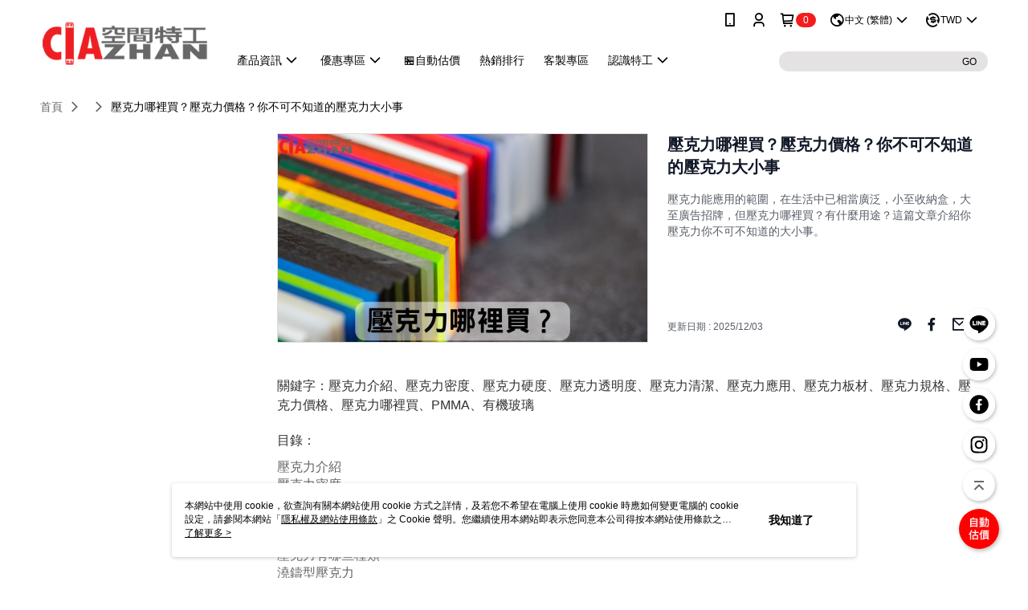

--- FILE ---
content_type: text/html; charset=utf-8
request_url: https://www.ciazhan.com/Article/Detail/76548
body_size: 26334
content:
<!--This file is synced from MobileWebMallV2 -->

<!DOCTYPE html>

<html>
    <head>
        <title>
壓克力哪裡買？壓克力價格？你不可不知道的壓克力大小事 | 空間特工Ciazhan-免螺絲角鋼/收納家具規劃        </title>
        
    <meta name="keywords" content>
    <meta name="description" content="壓克力能應用的範圍，在生活中已相當廣泛，小至收納盒，大至廣告招牌，但壓克力哪裡買？有什麼用途？這篇文章介紹你壓克力你不可不知道的大小事。">
    <meta property="og:title" content="壓克力哪裡買？壓克力價格？你不可不知道的壓克力大小事"/>
    <meta property="og:url" content="https://www.ciazhan.com/Article/Detail/76548"/>
    <meta property="og:image" content="https://d3gjxtgqyywct8.cloudfront.net/o2o/image/a2e1d612-6dc5-4b35-9c16-ffc605614906.jpg"/>
    <meta property="og:type" content="website"/>
    <meta property="og:description" content="壓克力能應用的範圍，在生活中已相當廣泛，小至收納盒，大至廣告招牌，但壓克力哪裡買？有什麼用途？這篇文章介紹你壓克力你不可不知道的大小事。"/>

        <meta http-equiv="content-language" content="zh-TW" />
        <meta name="viewport" content="width=device-width, initial-scale=1, maximum-scale=1" />
        <meta name="google" content="notranslate" />
        <meta name="msvalidate.01" content="" />


        <meta property="fb:pages" content="ciazhan77">


        <link rel="icon" href="//img.91app.com/webapi/images/o/16/16/ShopFavicon/39858/39858favicon?v=202601211103" />
        <link rel="shortcut icon" href="//img.91app.com/webapi/images/o/16/16/ShopFavicon/39858/39858favicon?v=202601211103" />
        <!-- hrefLangs start -->
        <!--This file is synced from MobileWebMallV2 -->

    <link rel="alternate" hreflang="x-default" href="https://www.ciazhan.com/Article/Detail/76548" />
        <link rel="alternate" hreflang="en-US" href="https://www.ciazhan.com/Article/Detail/76548?lang=en-US" />
        <link rel="alternate" hreflang="zh-TW" href="https://www.ciazhan.com/Article/Detail/76548?lang=zh-TW" />

        <!-- hrefLangs end -->

        <link rel="stylesheet" href="//official-static.91app.com/V2/Scripts/dist/css/style.css?v=020260121070451">

        <!-- themeCore fonts å’Œ icons çš„æ¨£å¼ä½¿ç”¨ CMS çš„ CDNï¼Œæœ¬æ©Ÿé–‹ç™¼ä¹Ÿä½¿ç”¨ CMS çš„ CDN -->
        <link rel='stylesheet' href='https://cms-static.cdn.91app.com/lib/cms-theme-core/3.88.1/css/desktop.default.css?v=020260121070451'>
<link rel='stylesheet' href='https://cms-static.cdn.91app.com/cms/common/iconFonts/css/font-awesome.css?v=020260121070451' /><link rel='stylesheet' href='https://cms-static.cdn.91app.com/cms/common/iconFonts/css/icon91.css?v=020260121070451' />        <!-- ä½¿ç”¨ trinity-core çš„ baseStyle.css -->

        <!-- å®¢è£½åŒ– IconFont è¨­å®š -->
<link rel='stylesheet' href='https://cms-static.cdn.91app.com/cms/common/iconFonts/v1.1.15/nine1/nine1.css?v=20260121070451' />        <!-- å®¢è£½åŒ– Font-Family è¨­å®š -->
                
        <link rel="apple-touch-icon" href="//img.91app.com/webapi/images/t/512/512/ShopIcon/39858/0/01251430" />
        <link rel="apple-touch-icon" sizes="180x180" href="//img.91app.com/webapi/images/t/512/512/ShopIcon/39858/0/01251430" />
        <link rel="apple-touch-icon-precomposed" href="//img.91app.com/webapi/images/t/512/512/ShopIcon/39858/0/01251430" />
        <link rel="apple-touch-icon-precomposed" sizes="180x180" href="//img.91app.com/webapi/images/t/512/512/ShopIcon/39858/0/01251430" />

            <link rel="canonical" href="https://www.ciazhan.com/Article/Detail/76548" />

<!--This file is synced from MobileWebMallV2 -->

<!-- Google Tag Manager -->
<script>(function(w,d,s,l,i){w[l]=w[l]||[];w[l].push({'gtm.start':
new Date().getTime(),event:'gtm.js'});var f=d.getElementsByTagName(s)[0],
j=d.createElement(s),dl=l!='dataLayer'?'&l='+l:'';j.async=true;j.src=
'https://www.googletagmanager.com/gtm.js?id='+i+dl;f.parentNode.insertBefore(j,f);
})(window,document,'script','dataLayer','GTM-MW3RWPM');</script>
<!-- End Google Tag Manager -->
        <!--This file is synced from MobileWebMallV2 -->
<!--Universal Google Analytics Start-->

<script>
        window.nineyi = window.nineyi || {};
        window.nineyi.googleAnalyticsSettingData = {
            GoogleAnalyticsTrackingId: 'UA-79225923-39',
            GoogleAnalytics4TrackingId: 'G-JDM5YW62C9',
            CookieDomainSetting: document.location.hostname,
            originDomain: 'https://www.ciazhan.com',
            officialSsoDomain: 'service.91app.com',
            DefaultCurrencyCode: 'TWD',
            isEnableVipMemberOuterIdDimension: 'False' === 'True',
            customOuidDimensionName: '',
            isUseOriginalClientId: 'False' === 'True',
            isShowSaleProductOuterId: 'False' === 'True',
            isPassOuterMemberCode: 'False' === 'True',
        };
</script>

        <!--This file is synced from MobileWebMallV2 -->
<!-- LINE Tag Base Code Start -->
<script>
    (function (g, d, o) {
        g._ltq = g._ltq || []; g._lt = g._lt || function () { g._ltq.push(arguments) };
        var h = location.protocol === 'https:' ? 'https://d.line-scdn.net' : 'http://d.line-cdn.net';
        var s = d.createElement('script'); s.async = 1;
        s.src = o || h + '/n/line_tag/public/release/v1/lt.js';
        var t = d.getElementsByTagName('script')[0]; t.parentNode.insertBefore(s, t);
    })(window, document);
    window.nineyi = window.nineyi || {};
    window.nineyi.lineAdTrackingConfigList = JSON.parse('[{"LineTagIdCode":"bdfffdeb-d00d-4031-8608-0412c9beeb1a","LineTrackingEvent":["Finish","AddToCart","Registration","ViewContent"]},{"LineTagIdCode":"4bae0d93-dca3-4e22-844a-36287c40c73b","LineTrackingEvent":["Finish"]}]');
</script>
<noscript>
        <img height="1" width="1" style="display:none"
             src="https://tr.line.me/tag.gif?c_t=lap&t_id=bdfffdeb-d00d-4031-8608-0412c9beeb1a&e=pv&noscript=1" />
        <img height="1" width="1" style="display:none"
             src="https://tr.line.me/tag.gif?c_t=lap&t_id=4bae0d93-dca3-4e22-844a-36287c40c73b&e=pv&noscript=1" />
</noscript>
<!-- End LINE Tag Base Code End -->

        <!--This file is synced from MobileWebMallV2 -->
<div id="fb-root"></div>
<!--Facebook Pixel Code Start-->
<script>
    !function (f, b, e, v, n, t, s) {
        if (f.fbq)return;
        n = f.fbq = function () {
            n.callMethod ?
                    n.callMethod.apply(n, arguments) : n.queue.push(arguments)
        };
        if (!f._fbq)f._fbq = n;
        n.push = n;
        n.loaded = !0;
        n.version = '2.0';
        n.queue = [];
        t = b.createElement(e);
        t.async = !0;
        t.src = v;
        s = b.getElementsByTagName(e)[0];
        s.parentNode.insertBefore(t, s)
    }(window, document, 'script', '//connect.facebook.net/en_US/fbevents.js');
    var FbCustomAudiencesPixelIds = JSON.parse('["1649119105241890"]');
    var AllSiteFbCustomAudiencesPixelId = '1021834927899745';
    var IsEnableAdvancedFacebookPixel = JSON.parse('true');
</script>
<!--Facebook Pixel Code End-->
        <!--This file is synced from MobileWebMallV2 -->
    <!--GoogleConversion-->
    <script async src="https://www.googletagmanager.com/gtag/js?id=UA-79225923-39"></script>
    <script>
        window.dataLayer = window.dataLayer || [];
        function gtag(){dataLayer.push(arguments);}
        gtag('js', new Date());
    </script>
        <!--GoogleConversion-->
        <script>
            var GoogleConversionData = JSON.parse('{"TrackingIdList":["681372581","17100455374"],"ShopUseNewCode":true,"ConversionList":[{"Id":"681372581","Label":"ZKw0CMDW-tkBEKXX88QC","TagType":"GoogleConversionForShoppingCart"},{"Id":"681372581","Label":"RxNUCJra-tkBEKXX88QC","TagType":"GoogleConversionForRegistrationCompleted"},{"Id":"681372581","Label":"W01sCI6h3tkBEKXX88QC","TagType":"GoogleConversionForPayFinish"},{"Id":"17100455374","Label":"kFAGCMWL3NwaEM77kNo_","TagType":"GoogleConversionForPayFinish"}]}');
            var GoogleRemarketingData = JSON.parse('{"TrackingIdList":["727296831","681372581"],"RemarketingList":[{"TrackingId":"727296831","Label":""},{"TrackingId":"681372581","Label":""}]}');
        </script>

        <!--This file is synced from MobileWebMallV2 -->
<!-- Yahoo Dot Tag Base Code Start -->
<!-- Yahoo Dot Tag Base Code End -->
        <!--This file is synced from MobileWebMallV2 -->

<!-- initial mweb constant -->
<script src="//official-static.91app.com/V2/Scripts/cookies.min.js"></script>

    <script src='https://app.cdn.91app.com/global/currency-exchange-rate/currency.js'></script>

<script>
    window.nineyi = window.nineyi || {};
    window.nineyi.shopId = 39858;
    window.nineyi.appSetting = window.nineyi.appSetting || {};
    window.nineyi.appSetting.logLevel = parseInt('2');
    window.nineyi.appSetting.viewTitle = '壓克力哪裡買？壓克力價格？你不可不知道的壓克力大小事';
    window.nineyi.ServiceWorker = window.nineyi.ServiceWorker || {};
    window.nineyi.ServiceWorker.Env = 'Prod';
    window.nineyi.facebookConfig = {
        allSiteFbPixelId: AllSiteFbCustomAudiencesPixelId,
        CustomAudiencesPixelIds: FbCustomAudiencesPixelIds
    };
    window.nineyi.Execmode = 'Prod';
    window.nineyi.version = '20260121070451';
    window.nineyi.ServiceWorker.Options = {
        v: '1',
        tid: 'UA-79225923-39',
        ccode: 'TW',
        ch: 'web',
        cud: 'TWD',
        ld: 'zh-TW',
        shopId: 39858,
    }
    window.nineyi.pageType = '';
    window.nineyi.launchType = '';
    window.nineyi.silo = '91app';
    window.nineyi.dependencies = window.nineyi.dependencies || {};
    window.nineyi.dependencies.apiConfig = window.nineyi.dependencies.apiConfig || {
        cdnApiHost:'https://webapi.91app.com',
        isEnableCdnApi: "True" == 'True'
    };
    window.nineyi.dependencies.env = 'Prod';
    window.nineyi.dependencies.market = 'TW';
    window.nineyi.dependencies.shopId = parseInt('39858');
    window.nineyi.cookieExpireTime = {
        fr: 86400000,
        fr2: 86400000,
        act: 172800000,
    };

    window.nineyi.MWeb = window.nineyi.MWeb || {};
    window.nineyi.MWeb.OfficialOriginDomain = 'https://www.ciazhan.com';
    window.nineyi.MWeb.ApiCdnConfig = {
        "Url": 'https://webapi.91app.com',
        "IsEnable": "True" == 'True'
    };
    window.nineyi.MWeb.MachineName = 'TW-MWG1-62-202';
    window.nineyi.MWeb.OfficialShopProfile = {"ShopId":39858,"BrowserMode":1,"DeviceMode":1,"StoreTotalCount":1,"LayoutAreaSetting":{"IsEnableLeftAside":true,"IsEnableHeader":true,"IsEnableFooter":true},"SharedFrameViewModel":{"OfficialCustomLink":null},"HasNewVersionSwitch":true,"LineShopLandingPopupEnabled":false,"IsPassOuterMemberCode":false};
    window.nineyi.MWeb.CmsShopInfo = {"EnableCms":true,"Version":"f221c769-9d42-4cc4-889a-045e581c49e4_1768964603424"};
    window.nineyi.MWeb.CmsApiDomain = 'https://fts-api.91app.com';
    window.nineyi.MWeb.ShopId = parseInt('39858');
    window.nineyi.MWeb.ShopName = "空間特工Ciazhan-免螺絲角鋼/收納家具規劃";
    window.nineyi.MWeb.SupplierName = "特工實業股份有限公司";
    window.nineyi.MWeb.UnLoginId = '';
    window.nineyi.MWeb.IsThirdpartyAuthMember = 'False'.toLocaleLowerCase() === 'true';
    window.nineyi.MWeb.ThirdpartyAuthTypeDef = '';
    window.nineyi.MWeb.ThirdpartyAuthButtonContent = '';
    window.nineyi.MWeb.ThirdpartyAuthIconUrl = '';
    window.nineyi.MWeb.ServiceNumber = '066020336';
    window.nineyi.MWeb.ServiceInfo = '週一～週五，10:00～20:00';
    window.nineyi.MWeb.HomeUrl = '/v2/official';
    window.nineyi.MWeb.IsLBS = 'True' === "True";
    window.nineyi.MWeb.IsAntiFraud = 'True';
    window.nineyi.MWeb.GoogleRecaptchaSiteKey = '';
    window.nineyi.MWeb.IsShowQuestionInsert = 'true' === 'true';
    window.nineyi.MWeb.IsShowShopIntroduce = 'true' === 'true';
    window.nineyi.MWeb.IsRememberCreditCard = 'false' === 'true';
    window.nineyi.MWeb.IsShowChangePassword = 'true' === 'true';
    window.nineyi.MWeb.IsShowAccountBinding = 'true' === 'true';
    window.nineyi.MWeb.IsPriceOnTop = 'false' === 'true';
    window.nineyi.MWeb.IsEnabledNewProductCard = 'true' === 'true';
    window.nineyi.MWeb.IsEnabledCustomTranslation = 'false' === 'true';
    window.nineyi.MWeb.EnableSessionExpire = 'False' === 'True';
    window.nineyi.MWeb.EnableAddressBook = 'True' === 'True';
    window.nineyi.MWeb.AddressBookVersion = 2;
    window.nineyi.MWeb.IsEnabledShopReturnGoods = 'True' === 'True';
    window.nineyi.MWeb.IsEnabledShopChangeGoods = 'True' === 'True';
    window.nineyi.MWeb.IsEnabledShopCustomReturnGoods = 'False' === 'True';
    window.nineyi.MWeb.IsEnabledShopCustomChangeGoods = 'False' === 'True';
    window.nineyi.MWeb.IsEnableStoreCredit = 'False' === 'True';
    window.nineyi.MWeb.IsShowTradesOrderGroupQRCode = 'False' === 'True';
    window.nineyi.MWeb.AdministrativeRegionFileUrlPrefix = 'https://static-web.cdn.91app.com/TW/Prod/';
    window.nineyi.MWeb.CommerceCloudAppApiDomain = 'https://fts-api.91app.com';
    window.nineyi.MWeb.CommerceCloudCdnApiDomain = 'https://fts-api.91app.com';
    window.nineyi.MWeb.IsSuggestPriceShowPrice = 'true' === 'true';
    window.nineyi.MWeb.FtsApiDomain = 'https://fts-api.91app.com';
    window.nineyi.MWeb.ChatWebSocketDomain = '';
    window.nineyi.MWeb.IsEnableShopCustomCurrencyRate = 'False' == 'True';
    window.nineyi.MWeb.IsEnabledRetailStoreExpress = 'False' == 'True';
    window.nineyi.MWeb.RetailStoreExpressState = {"IsRetailStoreExpress":false,"LogoUrl":"","HeaderBackgroundColor":""};
    window.nineyi.MWeb.IsEnableSkuPointsPay = 'False' === 'True';
    window.nineyi.MWeb.PointsPayDisplayType = 'PointDesc';

    window.nineyi.stackdriverConfig = {
        name: 'mweb',
        version: '20260121070451'
    }

    var referrerUrl = '';
    document.location.search.replace('?', '').split('&').forEach(function (item) {
        if (item.match(/^rt=/g)) {
            referrerUrl = decodeURIComponent(item.split('=')[1]);
        }
    });
    if (!referrerUrl) {
        referrerUrl = 'https://www.ciazhan.com';
    }
    window.nineyi.MWeb.ReferrerUrl = referrerUrl;
    var QRCodeImage = '<img alt="91mai-qrcode-img" name="91mai_qrcode" src="[data-uri]" />';
    var QRCodeImageSpan = document.createElement('span');
    QRCodeImageSpan.innerHTML = QRCodeImage;
    window.nineyi.MWeb.QRCodeImageUrl = QRCodeImageSpan.firstElementChild.src;

    window.nineyi.MWeb.DownloadAppUrl = {
        ios: 'https://itunes.apple.com/tw/app/id1459626982',
        android: 'https://play.google.com/store/apps/details?id=com.nineyi.shop.s039858',
        isDownloadAndroidAPK: 'False' === 'True',
    }
    window.nineyi.MWeb.IsEnableFBMessenger = 'True'.toLocaleLowerCase() == 'true';
    window.nineyi.MWeb.IsEnableFBMessengerNonWorkingTime = 'True'.toLocaleLowerCase() == 'true';
    window.nineyi.MWeb.FBMessengerWorkingStartWeekDay = '1';
    window.nineyi.MWeb.FBMessengerWorkingStartTime = '09:00';
    window.nineyi.MWeb.FBMessengerWorkingEndWeekDay = '5';
    window.nineyi.MWeb.FBMessengerWorkingEndTime = '20:00';
    window.nineyi.MWeb.FanGroupUrl = 'https://www.facebook.com/ciazhan77';
    window.nineyi.MWeb.FBAppId = '260368461326800'; // 分享用
    // FbOfficialAppId： nineyi.webstore.mobilewebmall\WebStore\Frontend\BE\Official\OfficialShopInfoEntity.cs
    // 單一domain店家:取DB Shop 裡面的資料(同FbAppId)，非單一domain店家:取Config裡面 FB.Official.AppId
    window.nineyi.MWeb.FbOfficialAppId = '260368461326800'; // Fb官網登入用
    window.nineyi.MWeb.OnlineCRM = '@ciazhan';
    window.nineyi.MWeb.OnlineCRMCode = '@ciazhan';
    window.nineyi.MWeb.ShopInstagramUrl = 'https://www.instagram.com/ciazhan/';
    var GoogleConversionData = JSON.parse('{"TrackingIdList":["681372581","17100455374"],"ShopUseNewCode":true,"ConversionList":[{"Id":"681372581","Label":"ZKw0CMDW-tkBEKXX88QC","TagType":"GoogleConversionForShoppingCart"},{"Id":"681372581","Label":"RxNUCJra-tkBEKXX88QC","TagType":"GoogleConversionForRegistrationCompleted"},{"Id":"681372581","Label":"W01sCI6h3tkBEKXX88QC","TagType":"GoogleConversionForPayFinish"},{"Id":"17100455374","Label":"kFAGCMWL3NwaEM77kNo_","TagType":"GoogleConversionForPayFinish"}]}');
    var GoogleConversionList;
    if(GoogleConversionData){
        GoogleConversionList = GoogleConversionData.ConversionList;
    }
    window.nineyi.MWeb.GoogleConversionList = GoogleConversionList
    var GoogleConversionData = JSON.parse('{"TrackingIdList":["681372581","17100455374"],"ShopUseNewCode":true,"ConversionList":[{"Id":"681372581","Label":"ZKw0CMDW-tkBEKXX88QC","TagType":"GoogleConversionForShoppingCart"},{"Id":"681372581","Label":"RxNUCJra-tkBEKXX88QC","TagType":"GoogleConversionForRegistrationCompleted"},{"Id":"681372581","Label":"W01sCI6h3tkBEKXX88QC","TagType":"GoogleConversionForPayFinish"},{"Id":"17100455374","Label":"kFAGCMWL3NwaEM77kNo_","TagType":"GoogleConversionForPayFinish"}]}');
    var GoogleConversionDataShopUseNewCode;
    if(GoogleConversionData){
        GoogleConversionDataShopUseNewCode = GoogleConversionData.ShopUseNewCode;
    }
    window.nineyi.MWeb.GoogleConversionShopUseNewCode = GoogleConversionDataShopUseNewCode;
    window.nineyi.MWeb.Market = 'TW';
    window.nineyi.MWeb.IsAdobeTrackerShop = 'False';
    window.nineyi.MWeb.SoldOutType = 'Restock'; // 商品缺貨顯示
    window.nineyi.MWeb.SalesMarketSettings = {"SupplierId":39795,"SalesMarket":"TW","SalesCurrency":"TWD","CountryCode":"886","CurrencySymbol":"NT$","CurrencyDecimalDigits":0,"CurrencyDecimalSeparator":".","CurrencyDigitGroupSeparator":",","CurrencyNameKey":""};
    /**
    initialAngularLocale
    */
    window.nineyi.MWeb.CurrentLocale = 'zh-TW';
    window.nineyi.MWeb.EnableLanguageSwitcher = 'True' === 'True';
    window.nineyi.MWeb.DefaultLanguageCode = 'zh-TW';
    window.nineyi.MWeb.AvailableLanguages = [{"Lang":"en-US","Display":"English (US)"},{"Lang":"zh-TW","Display":"中文 (繁體)"}];
    window.nineyi.MWeb.DefaultCurrency = 'NT$';
    window.nineyi.MWeb.DefaultCountry = 'TW';
    window.nineyi.MWeb.DefaultCurrencyCode = 'TWD';
    window.nineyi.MWeb.EnableJavsScriptCDN = 'True';
    window.nineyi.MWeb.JavsScriptCDN = '//official-static.91app.com';
    window.nineyi.MWeb.CssCDNDomain = '//official-static.91app.com';
    window.nineyi.MWeb.FingerprintTag = '639049481045664767';
    window.nineyi.MWeb.CurrencyCode = '' || 'TWD';
    window.nineyi.MWeb.isSsoDomain = (/^(service.*.91dev.*|(service.91app.*)|shop-service.pxmart.com.tw)$/ig).test(window.location.hostname);
    window.nineyi.MWeb.isCustomizedPrivacyPolicy = '';
    window.nineyi.MWeb.PrivacyPolicyFilePath = '';
    Object.freeze(window.nineyi.MWeb);

    window.nineyi.i18n = window.nineyi.i18n || {};
    window.nineyi.i18n.isEnableCurrency = !window.nineyi.MWeb.isSsoDomain && 'True'.toLocaleLowerCase() == 'true';
    window.nineyi.i18n.defaultCurrency = 'TWD';
    window.nineyi.i18n.preferredCurrency = docCookies.getItem('currency') || window.nineyi.i18n.defaultCurrency;
    window.nineyi.i18n.availableCurrencies = ["TWD","HKD","CNY","JPY"];
    window.nineyi.i18n.isEnableLanguage = !window.nineyi.MWeb.isSsoDomain && 'True'.toLocaleLowerCase() == 'true';
    window.nineyi.i18n.defaultLanguage = 'zh-TW'
    window.nineyi.i18n.availableLanguages = ["en-US","zh-TW"];
    window.nineyi.i18n.salesMarketSettings = {
        salesMarket: 'TW',
        salesCurrency: 'TWD'
    };
    (function(n) {
        var allLanguages = [{"Lang":"en-US","Display":"English (US)"},{"Lang":"zh-TW","Display":"中文 (繁體)"},{"Lang":"zh-HK","Display":"中文 (香港)"},{"Lang":"zh-CN","Display":"中文 (简体)"},{"Lang":"ms-MY","Display":"Bahasa Melayu"},{"Lang":"ja-JP","Display":"日本語"},{"Lang":"th-TH","Display":"ไทย"}];
        n.i18n.allLanguages = allLanguages.map(function (item) {
            return {
                lang: item.Lang,
                display: item.Display
            };
        });
    })(window.nineyi);
    window.nineyi.tracking = {
        dataLayer: function (key, val){
                const dataLayers = window.nineyi.tracking.dataLayer.dataLayers;
                dataLayers[key] = dataLayers[key] || {};
                dataLayers[key] = val;
                const subscribes = window.nineyi.tracking.dataLayer.subscribes;
                subscribes[key] = subscribes[key] || [];
                subscribes[key].forEach(function(fn){
                    fn(val);
                });
        },
        subscribe: function(key, callback){
            const subscribes = window.nineyi.tracking.dataLayer.subscribes;
            subscribes[key] = subscribes[key] || [];
            subscribes[key].push(callback);
        }
    };
    window.nineyi.tracking.dataLayer.dataLayers = {};
    window.nineyi.tracking.dataLayer.subscribes = {};

    window.fbAsyncInit = function() {
        FB.init({
          appId: window.location.pathname !== '/V2/Login/Index/' && !/^\/V2\/VipMember\/AccountBinding\/?$/.test(window.location.pathname)
            ? '260368461326800' : '260368461326800',
          autoLogAppEvents: true,
          xfbml: true,
          version: 'v2.10'
        });
        console.log('InitialSetting: FB initFaceBookUI ok');
    };
</script>
<!-- END initial mweb constant -->

        



        <script type='text/javascript'>
            var appInsights=window.appInsights||function(config)
            {
                function r(config){ t[config] = function(){ var i = arguments; t.queue.push(function(){ t[config].apply(t, i)})} }
                var t = { config:config},u=document,e=window,o='script',s=u.createElement(o),i,f;for(s.src=config.url||'//az416426.vo.msecnd.net/scripts/a/ai.0.js',u.getElementsByTagName(o)[0].parentNode.appendChild(s),t.cookie=u.cookie,t.queue=[],i=['Event','Exception','Metric','PageView','Trace','Ajax'];i.length;)r('track'+i.pop());return r('setAuthenticatedUserContext'),r('clearAuthenticatedUserContext'),config.disableExceptionTracking||(i='onerror',r('_'+i),f=e[i],e[i]=function(config, r, u, e, o) { var s = f && f(config, r, u, e, o); return s !== !0 && t['_' + i](config, r, u, e, o),s}),t
            }({
                instrumentationKey:'80d00903-800e-47a0-8776-3b3493a1b234'
            });

            window.appInsights=appInsights;
            appInsights.trackPageView();
        </script>
        <script async defer src="https://connect.facebook.net/zh_TW/sdk.js"></script>

    </head>
    <body class="">
        <!--This file is synced from MobileWebMallV2 -->

<noscript>
    <iframe src="https://www.googletagmanager.com/ns.html?id=GTM-MW3RWPM" height="0" width="0"
        style="display:none;visibility:hidden"></iframe>
</noscript>

            <div id="root"></div>
        <!-- StackDriver Reporter Start -->
        <script>
        window.nineyi.env = "Prod";
        </script>
        <!-- tracking sdk-->
        <script src='https://tracking-client.91app.com/tracking-service/sdk/ec/latest/main.min.js?v=020260121070451'></script>
        <!-- line express sdk-->
        <!-- è®€å–å¤–éƒ¨ CDN -->
        <script src='https://cms-static.cdn.91app.com/lib/polyfill.js'></script>
        <!-- è®€å–CMS CDN -->
        <script defer src='https://cms-static.cdn.91app.com/lib/react/16.14.0/umd/react.production.min.js'></script>
        <script defer src='https://cms-static.cdn.91app.com/lib/react-dom/16.14.0/umd/react-dom.production.min.js'></script>
        <script defer src='https://cms-static.cdn.91app.com/lib/react-redux/7.2.3/react-redux.min.js'></script>
        <script defer src='https://cms-static.cdn.91app.com/lib/lodash/4.17.21/lodash.min.js'></script>
        <script defer src='https://cms-static.cdn.91app.com/lib/jsonpath/1.1.1/jsonpath.min.js'></script>

            <script defer src='//official-static.91app.com/V2/Scripts/dist/v-639049481045664767-v/js/desktop/manifest.js?v=020260121070451'></script>
            <script defer src='//official-static.91app.com/V2/Scripts/dist/v-639049481045664767-v/js/desktop/vendor-mweb.js?v=020260121070451'></script>
            <script defer src='//official-static.91app.com/V2/Scripts/dist/v-639049481045664767-v/js/desktop/nine1.js?v=020260121070451'></script>
            <script defer src='//official-static.91app.com/V2/Scripts/dist/v-639049481045664767-v/js/desktop/themecore.js?v=020260121070451'></script>

        

<script>
    window.nineyi.ServerData = {
        ArticleId:"76548",
        Introduction:"&lt;p&gt;&lt;span style=&quot;font-size:medium;&quot;&gt;關鍵字：壓克力介紹、壓克力密度、壓克力硬度、壓克力透明度、壓克力清潔、壓克力應用、壓克力板材、壓克力規格、壓克力價格、壓克力哪裡買、PMMA、有機玻璃&lt;/span&gt;&lt;/p&gt;&lt;p&gt;&lt;span style=&quot;font-size:medium;&quot;&gt;目錄：&lt;/span&gt;&lt;/p&gt;&lt;ul class=&quot;toc&quot;&gt;&lt;li&gt;&lt;a href=&quot;#acc-intro&quot;&gt;&lt;span style=&quot;font-size:medium;&quot;&gt;壓克力介紹&lt;/span&gt;&lt;/a&gt; &lt;ul&gt;&lt;li&gt;&lt;a href=&quot;#acc-density&quot;&gt;&lt;span style=&quot;font-size:medium;&quot;&gt;壓克力密度&lt;/span&gt;&lt;/a&gt;&lt;/li&gt;&lt;li&gt;&lt;a href=&quot;#acc-hardness&quot;&gt;&lt;span style=&quot;font-size:medium;&quot;&gt;壓克力硬度與熱變形溫度&lt;/span&gt;&lt;/a&gt;&lt;/li&gt;&lt;li&gt;&lt;a href=&quot;#acc-transparency&quot;&gt;&lt;span style=&quot;font-size:medium;&quot;&gt;壓克力透明度&lt;/span&gt;&lt;/a&gt;&lt;/li&gt;&lt;li&gt;&lt;a href=&quot;#acc-cleaning&quot;&gt;&lt;span style=&quot;font-size:medium;&quot;&gt;壓克力清潔與保養&lt;/span&gt;&lt;/a&gt;&lt;/li&gt;&lt;/ul&gt;&lt;/li&gt;&lt;li&gt;&lt;a href=&quot;#acc-types&quot;&gt;&lt;span style=&quot;font-size:medium;&quot;&gt;壓克力有哪些種類&lt;/span&gt;&lt;/a&gt; &lt;ul&gt;&lt;li&gt;&lt;a href=&quot;#acc-cast&quot;&gt;&lt;span style=&quot;font-size:medium;&quot;&gt;澆鑄型壓克力&lt;/span&gt;&lt;/a&gt;&lt;/li&gt;&lt;li&gt;&lt;a href=&quot;#acc-extruded&quot;&gt;&lt;span style=&quot;font-size:medium;&quot;&gt;壓延型壓克力&lt;/span&gt;&lt;/a&gt;&lt;/li&gt;&lt;/ul&gt;&lt;/li&gt;&lt;li&gt;&lt;a href=&quot;#acc-usage&quot;&gt;&lt;span style=&quot;font-size:medium;&quot;&gt;壓克力可以做什麼？&lt;/span&gt;&lt;/a&gt; &lt;ul&gt;&lt;li&gt;&lt;a href=&quot;#acc-office&quot;&gt;&lt;span style=&quot;font-size:medium;&quot;&gt;壓克力辦公用品&lt;/span&gt;&lt;/a&gt;&lt;/li&gt;&lt;li&gt;&lt;a href=&quot;#acc-display&quot;&gt;&lt;span style=&quot;font-size:medium;&quot;&gt;壓克力展示應用&lt;/span&gt;&lt;/a&gt;&lt;/li&gt;&lt;li&gt;&lt;a href=&quot;#acc-sign&quot;&gt;&lt;span style=&quot;font-size:medium;&quot;&gt;壓克力燈箱招牌&lt;/span&gt;&lt;/a&gt;&lt;/li&gt;&lt;li&gt;&lt;a href=&quot;#acc-bath&quot;&gt;&lt;span style=&quot;font-size:medium;&quot;&gt;壓克力衛浴應用&lt;/span&gt;&lt;/a&gt;&lt;/li&gt;&lt;/ul&gt;&lt;/li&gt;&lt;li&gt;&lt;a href=&quot;#acc-spec&quot;&gt;&lt;span style=&quot;font-size:medium;&quot;&gt;壓克力規格&lt;/span&gt;&lt;/a&gt; &lt;ul&gt;&lt;li&gt;&lt;a href=&quot;#acc-thickness&quot;&gt;&lt;span style=&quot;font-size:medium;&quot;&gt;壓克力厚度&lt;/span&gt;&lt;/a&gt;&lt;/li&gt;&lt;li&gt;&lt;a href=&quot;#acc-size&quot;&gt;&lt;span style=&quot;font-size:medium;&quot;&gt;壓克力長度和寬度&lt;/span&gt;&lt;/a&gt;&lt;/li&gt;&lt;/ul&gt;&lt;/li&gt;&lt;li&gt;&lt;a href=&quot;#acc-price&quot;&gt;&lt;span style=&quot;font-size:medium;&quot;&gt;壓克力價格&lt;/span&gt;&lt;/a&gt;&lt;/li&gt;&lt;li&gt;&lt;a href=&quot;#acc-where&quot;&gt;&lt;span style=&quot;font-size:medium;&quot;&gt;壓克力哪裡買&lt;/span&gt;&lt;/a&gt;&lt;/li&gt;&lt;li&gt;&lt;a href=&quot;#acc-pros-cons&quot;&gt;&lt;span style=&quot;font-size:medium;&quot;&gt;壓克力優缺點懶人包&lt;/span&gt;&lt;/a&gt;&lt;/li&gt;&lt;li&gt;&lt;a href=&quot;#acc-faq&quot;&gt;&lt;span style=&quot;font-size:medium;&quot;&gt;壓克力常見問題 FAQ&lt;/span&gt;&lt;/a&gt;&lt;/li&gt;&lt;/ul&gt;&lt;p&gt;&lt;span style=&quot;font-size:medium;&quot;&gt;壓克力，俗稱有機玻璃，已有超過一個世紀的發展歷史。初期主要用作玻璃的替代品，二戰期間由於其卓越的耐衝擊性和透明度，被廣泛應用於飛機擋風玻璃及坦克駕駛室的視窗。&lt;/span&gt;&lt;/p&gt;&lt;p&gt;&lt;span style=&quot;font-size:medium;&quot;&gt;發展至今，壓克力（PMMA）能應用的範圍，在生活中已相當廣泛，小至收納盒，大至廣告招牌、展示櫥窗、隔板屏風，都可以看到壓克力板材的身影。如果你正在搜尋「壓克力哪裡買」「壓克力價格怎麼算」「壓克力板要買幾毫米比較好」，這篇整理會用最貼近日常的方式，把壓克力你不可不知道的大小事一次說清楚。&lt;/span&gt;&lt;/p&gt;&lt;p&gt;&lt;img alt=&quot;壓克力板材應用&quot; src=&quot;https://img2.91mai.com/o2o/image/c99f7300-f388-4f9f-bc46-429ea93af1e8.jpg&quot; /&gt;&lt;br /&gt;圖片來源：Google&lt;/p&gt;&lt;h2 id=&quot;acc-intro&quot;&gt;&lt;span style=&quot;font-size:xx-large;&quot;&gt;壓克力介紹&lt;/span&gt;&lt;/h2&gt;&lt;p&gt;&lt;span style=&quot;font-size:medium;&quot;&gt;壓克力是一種常見的透明材料，學名為聚甲基丙烯酸甲酯（PMMA），也有人稱為「壓克力板」「有機玻璃」。由於其良好的透明度、耐候性和強度等特性，在許多領域得到了廣泛的應用，是室內裝潢、商業空間設計、廣告招牌與展示架中非常常見的材料。&lt;/span&gt;&lt;/p&gt;&lt;p&gt;&lt;span style=&quot;font-size:medium;&quot;&gt;和真正的玻璃相比，壓克力重量較輕、不易碎裂，施工與搬運安全度更高，對需要大量使用透明材料的商家與設計師來說，是兼顧安全性與美觀的好選擇。&lt;/span&gt;&lt;/p&gt;&lt;h3 id=&quot;acc-density&quot;&gt;&lt;span style=&quot;font-size:x-large;&quot;&gt;壓克力密度&lt;/span&gt;&lt;/h3&gt;&lt;p&gt;&lt;span style=&quot;font-size:medium;&quot;&gt;壓克力的密度通常在 1.18&amp;ndash;1.20 g/cm&amp;sup3; 之間，相對於玻璃而言，壓克力的密度較小，大約只有一般玻璃重量的一半左右。&lt;/span&gt;&lt;/p&gt;&lt;p&gt;&lt;span style=&quot;font-size:medium;&quot;&gt;密度較低代表：&lt;/span&gt;&lt;/p&gt;&lt;ul&gt;&lt;li&gt;&lt;span style=&quot;font-size:medium;&quot;&gt;同尺寸板材重量更輕，搬運更省力、安裝更安全。&lt;/span&gt;&lt;/li&gt;&lt;li&gt;&lt;span style=&quot;font-size:medium;&quot;&gt;適合做成大型壓克力招牌、壓克力燈箱、壓克力隔板，不會對牆面或支架造成過大的負擔。&lt;/span&gt;&lt;/li&gt;&lt;li&gt;&lt;span style=&quot;font-size:medium;&quot;&gt;也適合懸吊式展示、吊掛式目錄架等應用。&lt;/span&gt;&lt;/li&gt;&lt;/ul&gt;&lt;h3 id=&quot;acc-hardness&quot;&gt;&lt;span style=&quot;font-size:x-large;&quot;&gt;壓克力硬度與熱變形溫度&lt;/span&gt;&lt;/h3&gt;&lt;p&gt;&lt;span style=&quot;font-size:medium;&quot;&gt;一般市售壓克力表面硬度約 2～3H，經特殊硬化處理，表面硬度可達至 5～6H，更能夠承受日常的使用與擦拭保養，減少刮傷產生。雖然不如鋼化玻璃那麼堅硬，但在多數室內用途，例如壓克力收納盒、壓克力展示架、壓克力目錄牌，都已相當足夠。&lt;/span&gt;&lt;/p&gt;&lt;p&gt;&lt;strong&gt;&lt;span style=&quot;font-size:x-large;&quot;&gt;壓克力熱變形溫度&lt;/span&gt;&lt;/strong&gt;&lt;/p&gt;&lt;p&gt;&lt;span style=&quot;font-size:medium;&quot;&gt;壓克力的熱變形溫度通常在 70&amp;ndash;100&amp;deg;C 之間，高溫下容易變形、彎曲，因此：&lt;/span&gt;&lt;/p&gt;&lt;ul&gt;&lt;li&gt;&lt;span style=&quot;font-size:medium;&quot;&gt;不建議長時間緊貼瓦斯爐、烤箱、暖氣設備等高溫熱源。&lt;/span&gt;&lt;/li&gt;&lt;li&gt;&lt;span style=&quot;font-size:medium;&quot;&gt;如果是戶外長期日曬的壓克力板，建議選用品質較佳的澆鑄型壓克力，並搭配耐候設計。&lt;/span&gt;&lt;/li&gt;&lt;li&gt;&lt;span style=&quot;font-size:medium;&quot;&gt;作為壓克力浴缸或衛浴隔間時，正常熱水溫度使用多半沒問題，但仍應避免超過建議溫度的熱蒸氣長時間直吹。&lt;/span&gt;&lt;/li&gt;&lt;/ul&gt;&lt;h3 id=&quot;acc-transparency&quot;&gt;&lt;span style=&quot;font-size:x-large;&quot;&gt;壓克力透明度&lt;/span&gt;&lt;/h3&gt;&lt;p&gt;&lt;span style=&quot;font-size:medium;&quot;&gt;壓克力具有優異的透明度，其透光率高達 92% 以上，相較於玻璃更透明、折射感也更柔和，因此常被用來取代玻璃，做成展示櫃、透明防護板或壓克力桌面保護板。&lt;/span&gt;&lt;/p&gt;&lt;p&gt;&lt;span style=&quot;font-size:medium;&quot;&gt;市面上也有不同透明度與顏色的壓克力板，例如：&lt;/span&gt;&lt;/p&gt;&lt;ul&gt;&lt;li&gt;&lt;span style=&quot;font-size:medium;&quot;&gt;無色透明壓克力板：適合做公仔展示架、模型展示盒。&lt;/span&gt;&lt;/li&gt;&lt;li&gt;&lt;span style=&quot;font-size:medium;&quot;&gt;霧面壓克力板：可用於屏風、隔間，保有光線但遮蔽視線。&lt;/span&gt;&lt;/li&gt;&lt;li&gt;&lt;span style=&quot;font-size:medium;&quot;&gt;色板壓克力：用於招牌、燈箱、導光板，營造品牌色彩與視覺效果。&lt;/span&gt;&lt;/li&gt;&lt;/ul&gt;&lt;h3 id=&quot;acc-cleaning&quot;&gt;&lt;span style=&quot;font-size:x-large;&quot;&gt;壓克力清潔與保養&lt;/span&gt;&lt;/h3&gt;&lt;p&gt;&lt;span style=&quot;font-size:medium;&quot;&gt;壓克力表面易受刮傷和靜電，因此應使用柔軟的清潔布和專用的壓克力清潔劑進行清潔，避免使用粗糙的刷子或強力清潔劑。&lt;/span&gt;&lt;/p&gt;&lt;p&gt;&lt;span style=&quot;font-size:medium;&quot;&gt;壓克力清潔與保養建議：&lt;/span&gt;&lt;/p&gt;&lt;ul&gt;&lt;li&gt;&lt;span style=&quot;font-size:medium;&quot;&gt;使用柔軟的超細纖維布，搭配中性清潔劑或專用壓克力清潔劑。&lt;/span&gt;&lt;/li&gt;&lt;li&gt;&lt;span style=&quot;font-size:medium;&quot;&gt;避免使用含有丙酮、甲苯、香蕉水等有機溶劑，以免表面霧化或產生裂紋。&lt;/span&gt;&lt;/li&gt;&lt;li&gt;&lt;span style=&quot;font-size:medium;&quot;&gt;不要用菜瓜布、鋼刷、粗布用力擦拭，以防產生刮痕。&lt;/span&gt;&lt;/li&gt;&lt;li&gt;&lt;span style=&quot;font-size:medium;&quot;&gt;可不定期使用汽車臘或壓克力拋光劑輕拋，維持光澤與通透感。&lt;/span&gt;&lt;/li&gt;&lt;/ul&gt;&lt;p&gt;&lt;span style=&quot;font-size:medium;&quot;&gt;如果你正在找「壓克力怎麼清」「壓克力板怎麼保養」的答案，記住關鍵原則：&lt;/span&gt;&lt;strong&gt;&lt;span style=&quot;font-size:medium;&quot;&gt;避免強溶劑＋避免粗糙摩擦＋搭配適合的清潔工具&lt;/span&gt;&lt;/strong&gt;&lt;span style=&quot;font-size:medium;&quot;&gt;，壓克力就能維持漂亮的透明度很久。&lt;/span&gt;&lt;/p&gt;&lt;h2 id=&quot;acc-types&quot;&gt;&lt;span style=&quot;font-size:xx-large;&quot;&gt;壓克力有哪些種類？&lt;/span&gt;&lt;/h2&gt;&lt;p&gt;&lt;span style=&quot;font-size:medium;&quot;&gt;壓克力依照製作方式可分為壓延型及澆鑄型，兩者在價格、透光度、硬度與用途上都略有不同，選對種類可以讓壓克力板更加耐用、好用。&lt;/span&gt;&lt;/p&gt;&lt;div align=&quot;left&quot;&gt;&lt;table style=&quot;border:none;border-collapse:collapse;&quot;&gt;&lt;colgroup&gt;&lt;col width=&quot;113&quot; /&gt;&lt;col width=&quot;244&quot; /&gt;&lt;col width=&quot;244&quot; /&gt;&lt;/colgroup&gt; &lt;tbody&gt;&lt;tr&gt;&lt;td style=&quot;border:solid #000000 0.99609pt;vertical-align:top;padding:5pt;&quot;&gt;&lt;/td&gt;&lt;td style=&quot;border:solid #000000 0.99609pt;vertical-align:top;padding:5pt;&quot;&gt;&lt;h3 id=&quot;acc-cast&quot; style=&quot;text-align:center;&quot;&gt;&lt;span style=&quot;font-size:medium;&quot;&gt;澆鑄型壓克力&lt;/span&gt;&lt;/h3&gt;&lt;/td&gt;&lt;td style=&quot;border:solid #000000 0.99609pt;vertical-align:top;padding:5pt;&quot;&gt;&lt;h3 id=&quot;acc-extruded&quot; style=&quot;text-align:center;&quot;&gt;&lt;span style=&quot;font-size:medium;&quot;&gt;壓延型壓克力&lt;/span&gt;&lt;/h3&gt;&lt;/td&gt;&lt;/tr&gt;&lt;tr&gt;&lt;td style=&quot;border:solid #000000 0.99609pt;vertical-align:top;padding:5pt;&quot;&gt;&lt;p style=&quot;text-align:center;&quot;&gt;&lt;strong&gt;&lt;span style=&quot;font-size:medium;&quot;&gt;生產方式&lt;/span&gt;&lt;/strong&gt;&lt;/p&gt;&lt;/td&gt;&lt;td style=&quot;border:solid #000000 0.99609pt;vertical-align:top;padding:5pt;&quot;&gt;&lt;p style=&quot;text-align:center;&quot;&gt;&lt;span style=&quot;font-size:medium;&quot;&gt;壓克力液體注入玻璃模具中成型。&lt;/span&gt;&lt;/p&gt;&lt;/td&gt;&lt;td style=&quot;border:solid #000000 0.99609pt;vertical-align:top;padding:5pt;&quot;&gt;&lt;p style=&quot;text-align:center;&quot;&gt;&lt;span style=&quot;font-size:medium;&quot;&gt;將原料膠粒溶解後壓出成型。&lt;/span&gt;&lt;/p&gt;&lt;/td&gt;&lt;/tr&gt;&lt;tr&gt;&lt;td style=&quot;border:solid #000000 0.99609pt;vertical-align:top;padding:5pt;&quot;&gt;&lt;p style=&quot;text-align:center;&quot;&gt;&lt;strong&gt;&lt;span style=&quot;font-size:medium;&quot;&gt;生產成本&lt;/span&gt;&lt;/strong&gt;&lt;/p&gt;&lt;/td&gt;&lt;td style=&quot;border:solid #000000 0.99609pt;vertical-align:top;padding:5pt;&quot;&gt;&lt;p style=&quot;text-align:center;&quot;&gt;&lt;span style=&quot;font-size:medium;&quot;&gt;單價高，樣式多。&lt;/span&gt;&lt;/p&gt;&lt;/td&gt;&lt;td style=&quot;border:solid #000000 0.99609pt;vertical-align:top;padding:5pt;&quot;&gt;&lt;p style=&quot;text-align:center;&quot;&gt;&lt;span style=&quot;font-size:medium;&quot;&gt;單價低，樣式少。&lt;/span&gt;&lt;/p&gt;&lt;/td&gt;&lt;/tr&gt;&lt;tr&gt;&lt;td style=&quot;border:solid #000000 0.99609pt;vertical-align:top;padding:5pt;&quot;&gt;&lt;p style=&quot;text-align:center;&quot;&gt;&lt;strong&gt;&lt;span style=&quot;font-size:medium;&quot;&gt;透光度&lt;/span&gt;&lt;/strong&gt;&lt;/p&gt;&lt;/td&gt;&lt;td style=&quot;border:solid #000000 0.99609pt;vertical-align:top;padding:5pt;&quot;&gt;&lt;p style=&quot;text-align:center;&quot;&gt;&lt;span style=&quot;font-size:medium;&quot;&gt;透光度超越玻璃&lt;/span&gt;&lt;/p&gt;&lt;/td&gt;&lt;td style=&quot;border:solid #000000 0.99609pt;vertical-align:top;padding:5pt;&quot;&gt;&lt;p style=&quot;text-align:center;&quot;&gt;&lt;span style=&quot;font-size:medium;&quot;&gt;較低&lt;/span&gt;&lt;/p&gt;&lt;/td&gt;&lt;/tr&gt;&lt;tr&gt;&lt;td style=&quot;border:solid #000000 0.99609pt;vertical-align:top;padding:5pt;&quot;&gt;&lt;p style=&quot;text-align:center;&quot;&gt;&lt;strong&gt;&lt;span style=&quot;font-size:medium;&quot;&gt;厚度公差&lt;/span&gt;&lt;/strong&gt;&lt;/p&gt;&lt;/td&gt;&lt;td style=&quot;border:solid #000000 0.99609pt;vertical-align:top;padding:5pt;&quot;&gt;&lt;p style=&quot;text-align:center;&quot;&gt;&lt;span style=&quot;font-size:medium;&quot;&gt;較大（&amp;plusmn;15%）&lt;/span&gt;&lt;/p&gt;&lt;/td&gt;&lt;td style=&quot;border:solid #000000 0.99609pt;vertical-align:top;padding:5pt;&quot;&gt;&lt;p style=&quot;text-align:center;&quot;&gt;&lt;span style=&quot;font-size:medium;&quot;&gt;較小（&amp;plusmn;5%）&lt;/span&gt;&lt;/p&gt;&lt;/td&gt;&lt;/tr&gt;&lt;tr&gt;&lt;td style=&quot;border:solid #000000 0.99609pt;vertical-align:top;padding:5pt;&quot;&gt;&lt;p style=&quot;text-align:center;&quot;&gt;&lt;strong&gt;&lt;span style=&quot;font-size:medium;&quot;&gt;硬度&lt;/span&gt;&lt;/strong&gt;&lt;/p&gt;&lt;/td&gt;&lt;td style=&quot;border:solid #000000 0.99609pt;vertical-align:top;padding:5pt;&quot;&gt;&lt;p style=&quot;text-align:center;&quot;&gt;&lt;span style=&quot;font-size:medium;&quot;&gt;高硬度&lt;/span&gt;&lt;/p&gt;&lt;/td&gt;&lt;td style=&quot;border:solid #000000 0.99609pt;vertical-align:top;padding:5pt;&quot;&gt;&lt;p style=&quot;text-align:center;&quot;&gt;&lt;span style=&quot;font-size:medium;&quot;&gt;低硬度&lt;/span&gt;&lt;/p&gt;&lt;/td&gt;&lt;/tr&gt;&lt;tr&gt;&lt;td style=&quot;border:solid #000000 0.99609pt;vertical-align:top;padding:5pt;&quot;&gt;&lt;p style=&quot;text-align:center;&quot;&gt;&lt;strong&gt;&lt;span style=&quot;font-size:medium;&quot;&gt;尺寸安定性&lt;/span&gt;&lt;/strong&gt;&lt;/p&gt;&lt;/td&gt;&lt;td style=&quot;border:solid #000000 0.99609pt;vertical-align:top;padding:5pt;&quot;&gt;&lt;p style=&quot;text-align:center;&quot;&gt;&lt;span style=&quot;font-size:medium;&quot;&gt;不易變形&lt;/span&gt;&lt;/p&gt;&lt;/td&gt;&lt;td style=&quot;border:solid #000000 0.99609pt;vertical-align:top;padding:5pt;&quot;&gt;&lt;p style=&quot;text-align:center;&quot;&gt;&lt;span style=&quot;font-size:medium;&quot;&gt;易變形&lt;/span&gt;&lt;/p&gt;&lt;/td&gt;&lt;/tr&gt;&lt;tr&gt;&lt;td style=&quot;border:solid #000000 0.99609pt;vertical-align:top;padding:5pt;&quot;&gt;&lt;p style=&quot;text-align:center;&quot;&gt;&lt;strong&gt;&lt;span style=&quot;font-size:medium;&quot;&gt;抗刮程度&lt;/span&gt;&lt;/strong&gt;&lt;/p&gt;&lt;/td&gt;&lt;td style=&quot;border:solid #000000 0.99609pt;vertical-align:top;padding:5pt;&quot;&gt;&lt;p style=&quot;text-align:center;&quot;&gt;&lt;span style=&quot;font-size:medium;&quot;&gt;較耐刮&lt;/span&gt;&lt;/p&gt;&lt;/td&gt;&lt;td style=&quot;border:solid #000000 0.99609pt;vertical-align:top;padding:5pt;&quot;&gt;&lt;p style=&quot;text-align:center;&quot;&gt;&lt;span style=&quot;font-size:medium;&quot;&gt;較不耐刮&lt;/span&gt;&lt;/p&gt;&lt;/td&gt;&lt;/tr&gt;&lt;tr&gt;&lt;td style=&quot;border:solid #000000 0.99609pt;vertical-align:top;padding:5pt;&quot;&gt;&lt;p style=&quot;text-align:center;&quot;&gt;&lt;strong&gt;&lt;span style=&quot;font-size:medium;&quot;&gt;顏色&lt;/span&gt;&lt;/strong&gt;&lt;/p&gt;&lt;/td&gt;&lt;td style=&quot;border:solid #000000 0.99609pt;vertical-align:top;padding:5pt;&quot;&gt;&lt;p style=&quot;text-align:center;&quot;&gt;&lt;span style=&quot;font-size:medium;&quot;&gt;選擇多&lt;/span&gt;&lt;/p&gt;&lt;/td&gt;&lt;td style=&quot;border:solid #000000 0.99609pt;vertical-align:top;padding:5pt;&quot;&gt;&lt;p style=&quot;text-align:center;&quot;&gt;&lt;span style=&quot;font-size:medium;&quot;&gt;選擇少，多為透明色&lt;/span&gt;&lt;/p&gt;&lt;/td&gt;&lt;/tr&gt;&lt;tr&gt;&lt;td style=&quot;border:solid #000000 0.99609pt;vertical-align:top;padding:5pt;&quot;&gt;&lt;p style=&quot;text-align:center;&quot;&gt;&lt;strong&gt;&lt;span style=&quot;font-size:medium;&quot;&gt;產品應用&lt;/span&gt;&lt;/strong&gt;&lt;/p&gt;&lt;/td&gt;&lt;td style=&quot;border:solid #000000 0.99609pt;vertical-align:top;padding:5pt;&quot;&gt;&lt;p style=&quot;text-align:center;&quot;&gt;&lt;span style=&quot;font-size:medium;&quot;&gt;廣告看板 / 展示架&lt;/span&gt;&lt;/p&gt;&lt;/td&gt;&lt;td style=&quot;border:solid #000000 0.99609pt;vertical-align:top;padding:5pt;&quot;&gt;&lt;p style=&quot;text-align:center;&quot;&gt;&lt;span style=&quot;font-size:medium;&quot;&gt;文具 / 看板 / 家具 / 裝飾產品&lt;/span&gt;&lt;/p&gt;&lt;/td&gt;&lt;/tr&gt;&lt;/tbody&gt;&lt;/table&gt;&lt;/div&gt;&lt;p&gt;&lt;span style=&quot;font-size:medium;&quot;&gt;簡單來說，如果你需要的是&lt;/span&gt;&lt;strong&gt;&lt;span style=&quot;font-size:medium;&quot;&gt;高透光度、質感好、尺寸穩定的壓克力板&lt;/span&gt;&lt;/strong&gt;&lt;span style=&quot;font-size:medium;&quot;&gt;，例如展示架、店面形象牆、燈箱面版，會建議選擇澆鑄型壓克力。如果是一般文具、簡易室內隔板、成本敏感的應用，則可以使用壓延型壓克力。&lt;/span&gt;&lt;/p&gt;&lt;h2 id=&quot;acc-usage&quot;&gt;&lt;span style=&quot;font-size:xx-large;&quot;&gt;壓克力可以做什麼？&lt;/span&gt;&lt;/h2&gt;&lt;p&gt;&lt;span style=&quot;font-size:medium;&quot;&gt;因為壓克力具有良好的透光性、豐富的色彩、還有加工性，我們可以在日常生活、商業空間、辦公室與住宅中，看到大量壓克力應用的例子，下列是幾個常見的壓克力產品方向。&lt;/span&gt;&lt;/p&gt;&lt;h3 id=&quot;acc-office&quot;&gt;&lt;span style=&quot;font-size:x-large;&quot;&gt;壓克力辦公用品&lt;/span&gt;&lt;/h3&gt;&lt;p&gt;&lt;span style=&quot;font-size:medium;&quot;&gt;常見壓克力辦公用品，如壓克力盒子、壓克力筆筒、尺、壓克力夾、壓克力螢幕架等，透明材質讓桌面視覺更乾淨，文件、文具有沒有一目了然。&lt;/span&gt;&lt;/p&gt;&lt;p&gt;&lt;span style=&quot;font-size:medium;&quot;&gt;對於想打造「透明收納」「極簡風格」辦公桌的人來說，壓克力收納盒與壓克力檔案架，是非常好入手的整理工具。&lt;/span&gt;&lt;/p&gt;&lt;p&gt;&lt;span style=&quot;border:none;display:inline-block;overflow:hidden;width:602px;height:451px;&quot;&gt; &lt;img alt=&quot;壓克力辦公收納盒&quot; height=&quot;500&quot; src=&quot;https://img2.91mai.com/o2o/image/5849aef4-5b1c-4cbf-a6a6-ba517da82d1d.jpg&quot; width=&quot;500&quot; /&gt;&lt;br /&gt;&lt;a href=&quot;https://www.ciazhan.com/v2/Search?q=%E5%A3%93%E5%85%8B%E5%8A%9B&amp;amp;shopId=39858&quot; target=&quot;_blank&quot;&gt;點此購買壓克力商品&lt;/a&gt; &lt;/span&gt;&lt;/p&gt;&lt;h3 id=&quot;acc-display&quot;&gt;&lt;span style=&quot;font-size:x-large;&quot;&gt;壓克力展示應用&lt;/span&gt;&lt;/h3&gt;&lt;p&gt;&lt;span style=&quot;font-size:medium;&quot;&gt;因透光率高、加工性強，也常被應用在展示類型的商品，如：壓克力展示架、壓克力公仔架、壓克力模型架、壓克力飾品盒、壓克力架高架等。&lt;/span&gt;&lt;/p&gt;&lt;p&gt;&lt;span style=&quot;font-size:medium;&quot;&gt;對收藏公仔、模型、相機、飾品的人來說，使用透明壓克力展示盒，可以：&lt;/span&gt;&lt;/p&gt;&lt;ul&gt;&lt;li&gt;&lt;span style=&quot;font-size:medium;&quot;&gt;隔絕灰塵，減少清潔頻率。&lt;/span&gt;&lt;/li&gt;&lt;li&gt;&lt;span style=&quot;font-size:medium;&quot;&gt;保持視覺通透，展示效果清楚不壓迫。&lt;/span&gt;&lt;/li&gt;&lt;li&gt;&lt;span style=&quot;font-size:medium;&quot;&gt;搭配多層壓克力架高架，創造前後層次，讓每一個收藏都清楚被看見。&lt;/span&gt;&lt;/li&gt;&lt;/ul&gt;&lt;p&gt;&lt;img alt=&quot;壓克力展示&quot; src=&quot;https://img2.91mai.com/o2o/image/76ac5269-dfa1-46e8-990e-08c1f1d24d8f.jpg&quot; width=&quot;500&quot; /&gt;&lt;/p&gt;&lt;h3 id=&quot;acc-sign&quot;&gt;&lt;span style=&quot;font-size:x-large;&quot;&gt;壓克力燈箱招牌&lt;/span&gt;&lt;/h3&gt;&lt;p&gt;&lt;span style=&quot;font-size:medium;&quot;&gt;色彩豐富、重量輕、易加工、高透明度等優點，使得壓克力板成為製作招牌和燈箱的最佳選擇之一。無論是室內的導引牌、價目表燈箱，或是店面外牆的品牌招牌，都很常使用壓克力板搭配燈光與輸出貼圖。&lt;/span&gt;&lt;/p&gt;&lt;p&gt;&lt;span style=&quot;font-size:medium;&quot;&gt;相比傳統金屬牌或木作，壓克力招牌更能呈現細膩光線效果，也更符合現代簡約、乾淨的視覺風格。&lt;/span&gt;&lt;/p&gt;&lt;p&gt;&lt;img alt=&quot;壓克力燈箱&quot; height=&quot;500&quot; src=&quot;https://img2.91mai.com/o2o/image/be7d5c6c-c1c0-4a08-ac28-a314a773e39f.jpg&quot; width=&quot;500&quot; /&gt;&lt;/p&gt;&lt;p&gt;圖片來源：Google&lt;/p&gt;&lt;h3 id=&quot;acc-bath&quot;&gt;&lt;span style=&quot;font-size:x-large;&quot;&gt;壓克力衛浴應用&lt;/span&gt;&lt;/h3&gt;&lt;p&gt;&lt;span style=&quot;font-size:medium;&quot;&gt;硬度高不會輕易破裂、耐刮、不易褪色及簡單高雅的外觀，也常被應用於洗手台櫃、淋浴間拉門，甚至是壓克力浴缸。&lt;/span&gt;&lt;/p&gt;&lt;p&gt;&lt;span style=&quot;font-size:medium;&quot;&gt;比起磁磚或石材，壓克力浴缸表面觸感更溫潤，冬天泡澡時較不會一坐下去就「冷到彈起來」，也是很多現代衛浴會選擇壓克力材質的一大原因。&lt;/span&gt;&lt;/p&gt;&lt;p&gt;&lt;img alt=&quot;壓克力浴缸&quot; height=&quot;500&quot; src=&quot;https://img2.91mai.com/o2o/image/0b184961-1269-4a39-a0ba-8efaf1096fb4.jpg&quot; width=&quot;500&quot; /&gt;&lt;/p&gt;&lt;p&gt;圖片來源：Google&lt;/p&gt;&lt;h2 id=&quot;acc-spec&quot;&gt;&lt;span style=&quot;font-size:xx-large;&quot;&gt;壓克力規格&lt;/span&gt;&lt;/h2&gt;&lt;p&gt;&lt;a href=&quot;https://www.ciazhan.com/v2/Search?q=%E5%A3%93%E5%85%8B%E5%8A%9B&amp;amp;shopId=39858&quot; target=&quot;_blank&quot;&gt;&lt;span style=&quot;font-size:medium;&quot;&gt;壓克力&lt;/span&gt;&lt;/a&gt;&lt;span style=&quot;font-size:medium;&quot;&gt;的尺寸通常會根據應用領域和具體需求而有所不同。在選購壓克力板時，最常被詢問的就是厚度、長度與寬度該怎麼選。&lt;/span&gt;&lt;/p&gt;&lt;h3 id=&quot;acc-thickness&quot;&gt;&lt;span style=&quot;font-size:x-large;&quot;&gt;壓克力厚度&lt;/span&gt;&lt;/h3&gt;&lt;p&gt;&lt;a href=&quot;https://www.ciazhan.com/v2/Search?q=%E5%A3%93%E5%85%8B%E5%8A%9B&amp;amp;shopId=39858&quot; target=&quot;_blank&quot;&gt;&lt;span style=&quot;font-size:medium;&quot;&gt;壓克力&lt;/span&gt;&lt;/a&gt;&lt;span style=&quot;font-size:medium;&quot;&gt;的厚度通常在 1mm 至 30mm 之間，其中又以 3mm 和 5mm 為熱門使用，不同厚度的壓克力擁有不同的性質和應用領域，厚度越大，壓克力的價格也會相對增加，因此在選擇壓克力厚度時，可以根據實際應用和預算進行選擇。&lt;/span&gt;&lt;/p&gt;&lt;p&gt;&lt;span style=&quot;font-size:medium;&quot;&gt;常見應用與建議厚度示意：&lt;/span&gt;&lt;/p&gt;&lt;ul&gt;&lt;li&gt;&lt;span style=&quot;font-size:medium;&quot;&gt;壓克力名牌、小型展示卡：2mm～3mm&lt;/span&gt;&lt;/li&gt;&lt;li&gt;&lt;span style=&quot;font-size:medium;&quot;&gt;桌上型壓克力目錄架、價目表：3mm～5mm&lt;/span&gt;&lt;/li&gt;&lt;li&gt;&lt;span style=&quot;font-size:medium;&quot;&gt;中大型展示架、收納盒：5mm～8mm&lt;/span&gt;&lt;/li&gt;&lt;li&gt;&lt;span style=&quot;font-size:medium;&quot;&gt;大型隔板、招牌面板：8mm 以上，並搭配結構支撐&lt;/span&gt;&lt;/li&gt;&lt;/ul&gt;&lt;h3 id=&quot;acc-size&quot;&gt;&lt;span style=&quot;font-size:x-large;&quot;&gt;壓克力長度和寬度&lt;/span&gt;&lt;/h3&gt;&lt;p&gt;&lt;a href=&quot;https://www.ciazhan.com/v2/Search?q=%E5%A3%93%E5%85%8B%E5%8A%9B&amp;amp;shopId=39858&quot;&gt;&lt;span style=&quot;font-size:medium;&quot;&gt;壓克力板&lt;/span&gt;&lt;/a&gt;&lt;span style=&quot;font-size:medium;&quot;&gt;的常見尺寸為 10x10、20x20、20x30、30x45、45x60，也可以依照自己需求訂製合適的尺寸，也可以訂製不同尺寸的產品，例如展示盒、DM 架、收納盒。&lt;/span&gt;&lt;/p&gt;&lt;p&gt;&lt;span style=&quot;font-size:medium;&quot;&gt;如果是做壓克力展示盒或壓克力收納盒，建議先量好要放的物品尺寸，再預留一點操作空間，避免拿取不方便。若是要嵌入櫃體或牆面，也要先確認安裝位置開孔尺寸，再來規劃壓克力成品規格。&lt;/span&gt;&lt;/p&gt;&lt;p&gt;&lt;span style=&quot;font-size:medium;&quot;&gt;壓克力的尺寸範圍非常廣泛，可以根據實際應用需求進行訂製，空間特工也可協助評估厚度與尺寸搭配。&lt;/span&gt;&lt;/p&gt;&lt;h2 id=&quot;acc-price&quot;&gt;&lt;span style=&quot;font-size:x-large;&quot;&gt;壓克力價格&lt;/span&gt;&lt;/h2&gt;&lt;p&gt;&lt;a href=&quot;https://www.ciazhan.com/v2/Search?q=%E5%A3%93%E5%85%8B%E5%8A%9B&amp;amp;shopId=39858&quot; target=&quot;_blank&quot;&gt;&lt;span style=&quot;font-size:medium;&quot;&gt;壓克力&lt;/span&gt;&lt;/a&gt;&lt;span style=&quot;font-size:medium;&quot;&gt;的價格會受到多個因素的影響，包括尺寸、厚度、加工方式等等。壓克力尺寸越大、厚度越厚，價格就越高，因為需要更多的材料以及生產成本，在運送方面也比較不容易，此外壓克力的加工方式也會影響價格，如果需要進行裁剪、打孔、彎曲等加工處理，通常需要額外付費。&lt;/span&gt;&lt;/p&gt;&lt;p&gt;&lt;span style=&quot;font-size:medium;&quot;&gt;影響壓克力板報價的幾個關鍵點：&lt;/span&gt;&lt;/p&gt;&lt;ul&gt;&lt;li&gt;&lt;span style=&quot;font-size:medium;&quot;&gt;選擇澆鑄型或壓延型（材質等級不同，單價差距明顯）。&lt;/span&gt;&lt;/li&gt;&lt;li&gt;&lt;span style=&quot;font-size:medium;&quot;&gt;是否需要特殊顏色、霧面、導光板、抗 UV 等功能。&lt;/span&gt;&lt;/li&gt;&lt;li&gt;&lt;span style=&quot;font-size:medium;&quot;&gt;有沒有雷射裁切、CNC 銑切、拋光、熱彎、印刷等加工需求。&lt;/span&gt;&lt;/li&gt;&lt;li&gt;&lt;span style=&quot;font-size:medium;&quot;&gt;單次訂購數量，多件同規格通常能分攤模具與加工成本。&lt;/span&gt;&lt;/li&gt;&lt;/ul&gt;&lt;p&gt;&lt;span style=&quot;font-size:medium;&quot;&gt;如果只是想先試用，可以從現成尺寸的壓克力商品入手；若是商業空間、展場、店面裝潢，就會建議找專業廠商提供報價與規劃。&lt;/span&gt;&lt;/p&gt;&lt;h2 id=&quot;acc-where&quot;&gt;&lt;a href=&quot;https://www.ciazhan.com/v2/Search?q=%E5%A3%93%E5%85%8B%E5%8A%9B&amp;amp;shopId=39858&quot; target=&quot;_blank&quot;&gt;&lt;span style=&quot;font-size:xx-large;&quot;&gt;壓克力&lt;/span&gt;&lt;/a&gt;&lt;span style=&quot;font-size:xx-large;&quot;&gt;哪裡買&lt;/span&gt;&lt;/h2&gt;&lt;p&gt;&lt;span style=&quot;font-size:medium;&quot;&gt;市面上來路不明的廠商，標榜台灣製造，實際則是從中國大陸進口，板材來源不明、品質不穩定，透明度與硬度都有可能和預期不同。&lt;/span&gt;&lt;/p&gt;&lt;p&gt;&lt;span style=&quot;font-size:medium;&quot;&gt;空間特工與專業壓克力廠商合作，台灣工廠手工製造澆鑄型壓克力，絕非來路不明的壓克力，硬度更厚、透光度更佳，顏色多樣，也可加工為其他商品，包含：&lt;/span&gt;&lt;/p&gt;&lt;ul&gt;&lt;li&gt;&lt;span style=&quot;font-size:medium;&quot;&gt;壓克力展示架、壓克力 DM 架、壓克力目錄牌。&lt;/span&gt;&lt;/li&gt;&lt;li&gt;&lt;span style=&quot;font-size:medium;&quot;&gt;壓克力收納盒、公仔展示盒、模型展示架。&lt;/span&gt;&lt;/li&gt;&lt;li&gt;&lt;span style=&quot;font-size:medium;&quot;&gt;壓克力招牌、壓克力燈箱面板。&lt;/span&gt;&lt;/li&gt;&lt;/ul&gt;&lt;p&gt;&lt;span style=&quot;font-size:medium;&quot;&gt;如果你需要的是可以長期使用、品質穩定的壓克力產品，建議選擇有標示材質來源、厚度規格清楚、並提供售後服務的品牌與廠商。&lt;/span&gt;&lt;/p&gt;&lt;h2 id=&quot;acc-pros-cons&quot;&gt;&lt;span style=&quot;font-size:xx-large;&quot;&gt;壓克力優缺點懶人包&lt;/span&gt;&lt;/h2&gt;&lt;p&gt;&lt;span style=&quot;font-size:medium;&quot;&gt;最後快速幫你整理壓克力（有機玻璃）的優點與需要注意的地方：&lt;/span&gt;&lt;/p&gt;&lt;p&gt;&lt;strong&gt;&lt;span style=&quot;font-size:x-large;&quot;&gt;壓克力優點：&lt;/span&gt;&lt;/strong&gt;&lt;/p&gt;&lt;ul&gt;&lt;li&gt;&lt;span style=&quot;font-size:medium;&quot;&gt;透光率高達 92%，比一般玻璃更清晰。&lt;/span&gt;&lt;/li&gt;&lt;li&gt;&lt;span style=&quot;font-size:medium;&quot;&gt;重量輕、密度小，搬運與施工更安全。&lt;/span&gt;&lt;/li&gt;&lt;li&gt;&lt;span style=&quot;font-size:medium;&quot;&gt;耐候性佳，適合室內外各種展示與招牌應用。&lt;/span&gt;&lt;/li&gt;&lt;li&gt;&lt;span style=&quot;font-size:medium;&quot;&gt;加工彈性大，能裁切、彎曲、鑽孔、拋光、印刷。&lt;/span&gt;&lt;/li&gt;&lt;li&gt;&lt;span style=&quot;font-size:medium;&quot;&gt;色彩選擇豐富，透明、霧面、色板一應俱全。&lt;/span&gt;&lt;/li&gt;&lt;/ul&gt;&lt;p&gt;&lt;strong&gt;&lt;span style=&quot;font-size:x-large;&quot;&gt;壓克力缺點：&lt;/span&gt;&lt;/strong&gt;&lt;/p&gt;&lt;ul&gt;&lt;li&gt;&lt;span style=&quot;font-size:medium;&quot;&gt;表面硬度不及玻璃，較容易被刮傷，需要正確清潔方式。&lt;/span&gt;&lt;/li&gt;&lt;li&gt;&lt;span style=&quot;font-size:medium;&quot;&gt;高溫下容易變形，不適合接近高溫火源。&lt;/span&gt;&lt;/li&gt;&lt;li&gt;&lt;span style=&quot;font-size:medium;&quot;&gt;容易帶靜電，灰塵比較容易吸附，需要定期擦拭。&lt;/span&gt;&lt;/li&gt;&lt;/ul&gt;&lt;h2 id=&quot;acc-faq&quot;&gt;&lt;span style=&quot;font-size:xx-large;&quot;&gt;壓克力常見問題 FAQ&lt;/span&gt;&lt;/h2&gt;&lt;p&gt;&lt;strong&gt;&lt;span style=&quot;font-size:medium;&quot;&gt;Q1：壓克力安全嗎？會不會有味道？&lt;/span&gt;&lt;/strong&gt;&lt;/p&gt;&lt;p&gt;&lt;span style=&quot;font-size:medium;&quot;&gt;A：合格的壓克力板材本身無味、無毒，多數應用在室內展示、家用收納、衛浴設備都沒有問題。建議購買標示清楚、來源可靠的壓克力產品。&lt;/span&gt;&lt;/p&gt;&lt;p&gt;&lt;strong&gt;&lt;span style=&quot;font-size:medium;&quot;&gt;Q2：壓克力可以當魚缸嗎？&lt;/span&gt;&lt;/strong&gt;&lt;/p&gt;&lt;p&gt;&lt;span style=&quot;font-size:medium;&quot;&gt;A：部分厚度夠、品質穩定的壓克力板可以用來製作壓克力魚缸，但必須由專業廠商依照尺寸、厚度與結構計算設計，避免水壓造成變形或破裂，一般 DIY 不建議自行嘗試。&lt;/span&gt;&lt;/p&gt;&lt;p&gt;&lt;strong&gt;&lt;span style=&quot;font-size:medium;&quot;&gt;Q3：壓克力可以長期放在戶外嗎？&lt;/span&gt;&lt;/strong&gt;&lt;/p&gt;&lt;p&gt;&lt;span style=&quot;font-size:medium;&quot;&gt;A：可以，但建議選用耐候性較佳的澆鑄型壓克力，並注意固定方式與結構安全。長期日曬下，透明壓克力仍有可能因光氧化略微泛黃，屬正常現象。&lt;/span&gt;&lt;/p&gt;&lt;p&gt;&lt;strong&gt;&lt;span style=&quot;font-size:medium;&quot;&gt;Q4：我要做壓克力收納盒，不知道該選幾 mm？&lt;/span&gt;&lt;/strong&gt;&lt;/p&gt;&lt;p&gt;&lt;span style=&quot;font-size:medium;&quot;&gt;A：一般桌上型小收納盒多使用 3mm～5mm，若收納物較重或尺寸較大，可以考慮 5mm 以上。建議先確認用途與尺寸，再向專業廠商諮詢厚度與結構設計。&lt;/span&gt;&lt;/p&gt;&lt;p&gt;&lt;strong&gt;&lt;span style=&quot;font-size:medium;&quot;&gt;Q5：去哪裡可以一次買到壓克力板與各式壓克力成品？&lt;/span&gt;&lt;/strong&gt;&lt;/p&gt;&lt;p&gt;&lt;span style=&quot;font-size:medium;&quot;&gt;A：若你希望方便又有售後服務，可以直接在空間特工線上商店搜尋「壓克力」，就能看到現成規格的壓克力展示架、收納盒、目錄架等商品，也可進一步洽詢客製尺寸與數量。&lt;/span&gt;&lt;/p&gt;",
        MainPicURL: "https://d3gjxtgqyywct8.cloudfront.net/o2o/image/a2e1d612-6dc5-4b35-9c16-ffc605614906.jpg",
        UpdatedDateTime: "2025/12/03",
        SubTitle: `壓克力能應用的範圍，在生活中已相當廣泛，小至收納盒，大至廣告招牌，但壓克力哪裡買？有什麼用途？這篇文章介紹你壓克力你不可不知道的大小事。`,
        Title: `壓克力哪裡買？壓克力價格？你不可不知道的壓克力大小事`,
        ShopId: "39858",
        SalePageList:[{"SalePageId":6272463,"SubTitle":"","Title":"【客製專區】壓克力板材客製｜專人快速回覆","SuggestPrice":1.00,"Price":1.00,"Sort":0,"ShopId":39858,"SellingStartDateTime":"\/Date(1544410020000)\/","Tags":[],"PicList":["//img.91app.com/webapi/imagesV3/Cropped/SalePage/6272463/0/639006885847570000?v=1","//img.91app.com/webapi/imagesV3/Cropped/SalePage/6272463/1/639006885847570000?v=1","//img.91app.com/webapi/imagesV3/Cropped/SalePage/6272463/2/639006885847570000?v=1","//img.91app.com/webapi/imagesV3/Cropped/SalePage/6272463/3/639006885847570000?v=1","//img.91app.com/webapi/imagesV3/Cropped/SalePage/6272463/4/639006885847570000?v=1","//img.91app.com/webapi/imagesV3/Cropped/SalePage/6272463/5/639006885847570000?v=1","//img.91app.com/webapi/imagesV3/Cropped/SalePage/6272463/6/639006885847570000?v=1"],"PicUrl":"//img.91app.com/webapi/imagesV3/Cropped/SalePage/6272463/0/639006885847570000?v=1","ImageCount":0,"SoldOutActionType":"BackInStockAlert","DisplayTags":[],"PromotionPriceList":[],"Metafields":null,"DisplayPointsPayPairsList":[],"SalesChannel":null},{"SalePageId":9090468,"SubTitle":"","Title":"T型壓克力立牌","SuggestPrice":72.00,"Price":48.00,"Sort":0,"ShopId":39858,"SellingStartDateTime":"\/Date(1627885800000)\/","Tags":[],"PicList":["//img.91app.com/webapi/imagesV3/Cropped/SalePage/9090468/0/639006885957030000?v=1","//img.91app.com/webapi/imagesV3/Cropped/SalePage/9090468/1/639006885957030000?v=1","//img.91app.com/webapi/imagesV3/Cropped/SalePage/9090468/2/639006885957030000?v=1","//img.91app.com/webapi/imagesV3/Cropped/SalePage/9090468/3/639006885957030000?v=1","//img.91app.com/webapi/imagesV3/Cropped/SalePage/9090468/4/639006885957030000?v=1","//img.91app.com/webapi/imagesV3/Cropped/SalePage/9090468/5/639006885957030000?v=1","//img.91app.com/webapi/imagesV3/Cropped/SalePage/9090468/6/639006885957030000?v=1","//img.91app.com/webapi/imagesV3/Cropped/SalePage/9090468/7/639006885957030000?v=1"],"PicUrl":"//img.91app.com/webapi/imagesV3/Cropped/SalePage/9090468/0/639006885957030000?v=1","ImageCount":0,"SoldOutActionType":"BackInStockAlert","DisplayTags":[],"PromotionPriceList":[],"Metafields":null,"DisplayPointsPayPairsList":[],"SalesChannel":null},{"SalePageId":9090393,"SubTitle":"","Title":"壓克力ㄇ型層架｜4mm款","SuggestPrice":135.00,"Price":90.00,"Sort":0,"ShopId":39858,"SellingStartDateTime":"\/Date(1627885800000)\/","Tags":[],"PicList":["//img.91app.com/webapi/imagesV3/Cropped/SalePage/9090393/0/639006885957030000?v=1","//img.91app.com/webapi/imagesV3/Cropped/SalePage/9090393/1/639006885957030000?v=1","//img.91app.com/webapi/imagesV3/Cropped/SalePage/9090393/2/639006885957030000?v=1","//img.91app.com/webapi/imagesV3/Cropped/SalePage/9090393/3/639006885957030000?v=1","//img.91app.com/webapi/imagesV3/Cropped/SalePage/9090393/4/639006885957030000?v=1","//img.91app.com/webapi/imagesV3/Cropped/SalePage/9090393/5/639006885957030000?v=1","//img.91app.com/webapi/imagesV3/Cropped/SalePage/9090393/6/639006885957030000?v=1","//img.91app.com/webapi/imagesV3/Cropped/SalePage/9090393/7/639006885957030000?v=1"],"PicUrl":"//img.91app.com/webapi/imagesV3/Cropped/SalePage/9090393/0/639006885957030000?v=1","ImageCount":0,"SoldOutActionType":"BackInStockAlert","DisplayTags":[],"PromotionPriceList":[],"Metafields":null,"DisplayPointsPayPairsList":[],"SalesChannel":null},{"SalePageId":9087575,"SubTitle":"","Title":"價格牌｜透明壓克力款","SuggestPrice":24.00,"Price":15.00,"Sort":0,"ShopId":39858,"SellingStartDateTime":"\/Date(1627885800000)\/","Tags":[],"PicList":["//img.91app.com/webapi/imagesV3/Cropped/SalePage/9087575/0/639006885957030000?v=1","//img.91app.com/webapi/imagesV3/Cropped/SalePage/9087575/1/639006885957030000?v=1","//img.91app.com/webapi/imagesV3/Cropped/SalePage/9087575/2/639006885957030000?v=1","//img.91app.com/webapi/imagesV3/Cropped/SalePage/9087575/3/639006885957030000?v=1","//img.91app.com/webapi/imagesV3/Cropped/SalePage/9087575/4/639006885957030000?v=1","//img.91app.com/webapi/imagesV3/Cropped/SalePage/9087575/5/639006885957030000?v=1","//img.91app.com/webapi/imagesV3/Cropped/SalePage/9087575/6/639006885957030000?v=1","//img.91app.com/webapi/imagesV3/Cropped/SalePage/9087575/7/639006885957030000?v=1"],"PicUrl":"//img.91app.com/webapi/imagesV3/Cropped/SalePage/9087575/0/639006885957030000?v=1","ImageCount":0,"SoldOutActionType":"BackInStockAlert","DisplayTags":[],"PromotionPriceList":[],"Metafields":null,"DisplayPointsPayPairsList":[],"SalesChannel":null},{"SalePageId":9087530,"SubTitle":"","Title":"書刊dm架｜透明壓克力款","SuggestPrice":330.00,"Price":220.00,"Sort":0,"ShopId":39858,"SellingStartDateTime":"\/Date(1627885800000)\/","Tags":[],"PicList":["//img.91app.com/webapi/imagesV3/Cropped/SalePage/9087530/0/639006885957030000?v=1","//img.91app.com/webapi/imagesV3/Cropped/SalePage/9087530/1/639006885957030000?v=1","//img.91app.com/webapi/imagesV3/Cropped/SalePage/9087530/2/639006885957030000?v=1","//img.91app.com/webapi/imagesV3/Cropped/SalePage/9087530/3/639006885957030000?v=1","//img.91app.com/webapi/imagesV3/Cropped/SalePage/9087530/4/639006885957030000?v=1","//img.91app.com/webapi/imagesV3/Cropped/SalePage/9087530/5/639006885957030000?v=1","//img.91app.com/webapi/imagesV3/Cropped/SalePage/9087530/6/639006885957030000?v=1","//img.91app.com/webapi/imagesV3/Cropped/SalePage/9087530/7/639006885957030000?v=1"],"PicUrl":"//img.91app.com/webapi/imagesV3/Cropped/SalePage/9087530/0/639006885957030000?v=1","ImageCount":0,"SoldOutActionType":"BackInStockAlert","DisplayTags":[],"PromotionPriceList":[],"Metafields":null,"DisplayPointsPayPairsList":[],"SalesChannel":null},{"SalePageId":9087382,"SubTitle":"","Title":"廣告立牌｜螢光綠壓克力款","SuggestPrice":190.00,"Price":125.00,"Sort":0,"ShopId":39858,"SellingStartDateTime":"\/Date(1627885800000)\/","Tags":[],"PicList":["//img.91app.com/webapi/imagesV3/Cropped/SalePage/9087382/0/639006885957030000?v=1","//img.91app.com/webapi/imagesV3/Cropped/SalePage/9087382/1/639006885957030000?v=1","//img.91app.com/webapi/imagesV3/Cropped/SalePage/9087382/2/639006885957030000?v=1","//img.91app.com/webapi/imagesV3/Cropped/SalePage/9087382/3/639006885957030000?v=1","//img.91app.com/webapi/imagesV3/Cropped/SalePage/9087382/4/639006885957030000?v=1","//img.91app.com/webapi/imagesV3/Cropped/SalePage/9087382/5/639006885957030000?v=1","//img.91app.com/webapi/imagesV3/Cropped/SalePage/9087382/6/639006885957030000?v=1","//img.91app.com/webapi/imagesV3/Cropped/SalePage/9087382/7/639006885957030000?v=1"],"PicUrl":"//img.91app.com/webapi/imagesV3/Cropped/SalePage/9087382/0/639006885957030000?v=1","ImageCount":0,"SoldOutActionType":"BackInStockAlert","DisplayTags":[],"PromotionPriceList":[],"Metafields":null,"DisplayPointsPayPairsList":[],"SalesChannel":null},{"SalePageId":9087342,"SubTitle":"","Title":"廣告立牌｜透明壓克力款","SuggestPrice":195.00,"Price":130.00,"Sort":0,"ShopId":39858,"SellingStartDateTime":"\/Date(1627885800000)\/","Tags":[],"PicList":["//img.91app.com/webapi/imagesV3/Cropped/SalePage/9087342/0/639006885957030000?v=1","//img.91app.com/webapi/imagesV3/Cropped/SalePage/9087342/1/639006885957030000?v=1","//img.91app.com/webapi/imagesV3/Cropped/SalePage/9087342/2/639006885957030000?v=1","//img.91app.com/webapi/imagesV3/Cropped/SalePage/9087342/3/639006885957030000?v=1","//img.91app.com/webapi/imagesV3/Cropped/SalePage/9087342/4/639006885957030000?v=1","//img.91app.com/webapi/imagesV3/Cropped/SalePage/9087342/5/639006885957030000?v=1","//img.91app.com/webapi/imagesV3/Cropped/SalePage/9087342/6/639006885957030000?v=1","//img.91app.com/webapi/imagesV3/Cropped/SalePage/9087342/7/639006885957030000?v=1"],"PicUrl":"//img.91app.com/webapi/imagesV3/Cropped/SalePage/9087342/0/639006885957030000?v=1","ImageCount":0,"SoldOutActionType":"BackInStockAlert","DisplayTags":[],"PromotionPriceList":[],"Metafields":null,"DisplayPointsPayPairsList":[],"SalesChannel":null},{"SalePageId":7301919,"SubTitle":"","Title":"餐桌隔板｜3mm厚款","SuggestPrice":1310.00,"Price":1009.00,"Sort":0,"ShopId":39858,"SellingStartDateTime":"\/Date(1587708403000)\/","Tags":[],"PicList":["//img.91app.com/webapi/imagesV3/Cropped/SalePage/7301919/0/639008079528470000?v=1","//img.91app.com/webapi/imagesV3/Cropped/SalePage/7301919/1/639008079528470000?v=1"],"PicUrl":"//img.91app.com/webapi/imagesV3/Cropped/SalePage/7301919/0/639008079528470000?v=1","ImageCount":0,"SoldOutActionType":"BackInStockAlert","DisplayTags":[],"PromotionPriceList":[],"Metafields":null,"DisplayPointsPayPairsList":[],"SalesChannel":null},{"SalePageId":7195872,"SubTitle":"","Title":"透明壓克力展示架｜三層款","SuggestPrice":590.00,"Price":489.00,"Sort":0,"ShopId":39858,"SellingStartDateTime":"\/Date(1627885800000)\/","Tags":[],"PicList":["//img.91app.com/webapi/imagesV3/Cropped/SalePage/7195872/0/639008092086270000?v=1","//img.91app.com/webapi/imagesV3/Cropped/SalePage/7195872/1/639008092086270000?v=1","//img.91app.com/webapi/imagesV3/Cropped/SalePage/7195872/2/639008092086270000?v=1","//img.91app.com/webapi/imagesV3/Cropped/SalePage/7195872/3/639008092086270000?v=1","//img.91app.com/webapi/imagesV3/Cropped/SalePage/7195872/4/639008092086270000?v=1","//img.91app.com/webapi/imagesV3/Cropped/SalePage/7195872/5/639008092086270000?v=1","//img.91app.com/webapi/imagesV3/Cropped/SalePage/7195872/6/639008092086270000?v=1","//img.91app.com/webapi/imagesV3/Cropped/SalePage/7195872/7/639008092086270000?v=1"],"PicUrl":"//img.91app.com/webapi/imagesV3/Cropped/SalePage/7195872/0/639008092086270000?v=1","ImageCount":0,"SoldOutActionType":"BackInStockAlert","DisplayTags":[],"PromotionPriceList":[],"Metafields":null,"DisplayPointsPayPairsList":[],"SalesChannel":null},{"SalePageId":7159288,"SubTitle":"","Title":"【台灣製造】壁掛式壓克力抽紙夾【高品質人工澆鑄式壓克力】","SuggestPrice":345.00,"Price":289.00,"Sort":0,"ShopId":39858,"SellingStartDateTime":"\/Date(1625812200000)\/","Tags":[],"PicList":["//img.91app.com/webapi/imagesV3/Cropped/SalePage/7159288/0/639006885863670000?v=1","//img.91app.com/webapi/imagesV3/Cropped/SalePage/7159288/1/639006885863670000?v=1","//img.91app.com/webapi/imagesV3/Cropped/SalePage/7159288/2/639006885863670000?v=1","//img.91app.com/webapi/imagesV3/Cropped/SalePage/7159288/3/639006885863670000?v=1","//img.91app.com/webapi/imagesV3/Cropped/SalePage/7159288/4/639006885863670000?v=1","//img.91app.com/webapi/imagesV3/Cropped/SalePage/7159288/5/639006885863670000?v=1","//img.91app.com/webapi/imagesV3/Cropped/SalePage/7159288/6/639006885863670000?v=1","//img.91app.com/webapi/imagesV3/Cropped/SalePage/7159288/7/639006885863670000?v=1","//img.91app.com/webapi/imagesV3/Cropped/SalePage/7159288/8/639006885863670000?v=1","//img.91app.com/webapi/imagesV3/Cropped/SalePage/7159288/9/639006885863670000?v=1"],"PicUrl":"//img.91app.com/webapi/imagesV3/Cropped/SalePage/7159288/0/639006885863670000?v=1","ImageCount":0,"SoldOutActionType":"BackInStockAlert","DisplayTags":[],"PromotionPriceList":[],"Metafields":null,"DisplayPointsPayPairsList":[],"SalesChannel":null},{"SalePageId":7158148,"SubTitle":"","Title":"透明壓克力抽紙夾｜黏貼式","SuggestPrice":155.00,"Price":129.00,"Sort":0,"ShopId":39858,"SellingStartDateTime":"\/Date(1625812200000)\/","Tags":[],"PicList":["//img.91app.com/webapi/imagesV3/Cropped/SalePage/7158148/0/639008095100100000?v=1","//img.91app.com/webapi/imagesV3/Cropped/SalePage/7158148/1/639008095100100000?v=1","//img.91app.com/webapi/imagesV3/Cropped/SalePage/7158148/2/639008095100100000?v=1","//img.91app.com/webapi/imagesV3/Cropped/SalePage/7158148/3/639008095100100000?v=1","//img.91app.com/webapi/imagesV3/Cropped/SalePage/7158148/4/639008095100100000?v=1","//img.91app.com/webapi/imagesV3/Cropped/SalePage/7158148/5/639008095100100000?v=1","//img.91app.com/webapi/imagesV3/Cropped/SalePage/7158148/6/639008095100100000?v=1","//img.91app.com/webapi/imagesV3/Cropped/SalePage/7158148/7/639008095100100000?v=1","//img.91app.com/webapi/imagesV3/Cropped/SalePage/7158148/8/639008095100100000?v=1","//img.91app.com/webapi/imagesV3/Cropped/SalePage/7158148/9/639008095100100000?v=1"],"PicUrl":"//img.91app.com/webapi/imagesV3/Cropped/SalePage/7158148/0/639008095100100000?v=1","ImageCount":0,"SoldOutActionType":"BackInStockAlert","DisplayTags":[],"PromotionPriceList":[],"Metafields":null,"DisplayPointsPayPairsList":[],"SalesChannel":null},{"SalePageId":7144712,"SubTitle":"","Title":"隔板用壓克力固定底座","SuggestPrice":110.00,"Price":79.00,"Sort":0,"ShopId":39858,"SellingStartDateTime":"\/Date(1625812200000)\/","Tags":[],"PicList":["//img.91app.com/webapi/imagesV3/Cropped/SalePage/7144712/0/639008096096230000?v=1","//img.91app.com/webapi/imagesV3/Cropped/SalePage/7144712/1/639008096096230000?v=1","//img.91app.com/webapi/imagesV3/Cropped/SalePage/7144712/2/639008096096230000?v=1","//img.91app.com/webapi/imagesV3/Cropped/SalePage/7144712/3/639008096096230000?v=1","//img.91app.com/webapi/imagesV3/Cropped/SalePage/7144712/4/639008096096230000?v=1","//img.91app.com/webapi/imagesV3/Cropped/SalePage/7144712/5/639008096096230000?v=1","//img.91app.com/webapi/imagesV3/Cropped/SalePage/7144712/6/639008096096230000?v=1","//img.91app.com/webapi/imagesV3/Cropped/SalePage/7144712/7/639008096096230000?v=1","//img.91app.com/webapi/imagesV3/Cropped/SalePage/7144712/8/639008096096230000?v=1","//img.91app.com/webapi/imagesV3/Cropped/SalePage/7144712/9/639008096096230000?v=1"],"PicUrl":"//img.91app.com/webapi/imagesV3/Cropped/SalePage/7144712/0/639008096096230000?v=1","ImageCount":0,"SoldOutActionType":"BackInStockAlert","DisplayTags":[],"PromotionPriceList":[],"Metafields":null,"DisplayPointsPayPairsList":[],"SalesChannel":null},{"SalePageId":7053663,"SubTitle":"","Title":"透明壓克力展示架｜T字款","SuggestPrice":85.00,"Price":70.00,"Sort":0,"ShopId":39858,"SellingStartDateTime":"\/Date(1579512600000)\/","Tags":[],"PicList":["//img.91app.com/webapi/imagesV3/Cropped/SalePage/7053663/0/639008101361530000?v=1","//img.91app.com/webapi/imagesV3/Cropped/SalePage/7053663/1/639008101361530000?v=1","//img.91app.com/webapi/imagesV3/Cropped/SalePage/7053663/2/639008101361530000?v=1","//img.91app.com/webapi/imagesV3/Cropped/SalePage/7053663/3/639008101361530000?v=1","//img.91app.com/webapi/imagesV3/Cropped/SalePage/7053663/4/639008101361530000?v=1","//img.91app.com/webapi/imagesV3/Cropped/SalePage/7053663/5/639008101361530000?v=1","//img.91app.com/webapi/imagesV3/Cropped/SalePage/7053663/6/639008101361530000?v=1","//img.91app.com/webapi/imagesV3/Cropped/SalePage/7053663/7/639008101361530000?v=1","//img.91app.com/webapi/imagesV3/Cropped/SalePage/7053663/8/639008101361530000?v=1","//img.91app.com/webapi/imagesV3/Cropped/SalePage/7053663/9/639008101361530000?v=1"],"PicUrl":"//img.91app.com/webapi/imagesV3/Cropped/SalePage/7053663/0/639008101361530000?v=1","ImageCount":0,"SoldOutActionType":"BackInStockAlert","DisplayTags":[],"PromotionPriceList":[],"Metafields":null,"DisplayPointsPayPairsList":[],"SalesChannel":null},{"SalePageId":7053645,"SubTitle":"","Title":"透明壓克力菜單架｜Ｌ型","SuggestPrice":85.00,"Price":70.00,"Sort":0,"ShopId":39858,"SellingStartDateTime":"\/Date(1579512600000)\/","Tags":[],"PicList":["//img.91app.com/webapi/imagesV3/Cropped/SalePage/7053645/0/639008102159830000?v=1","//img.91app.com/webapi/imagesV3/Cropped/SalePage/7053645/1/639008102159830000?v=1","//img.91app.com/webapi/imagesV3/Cropped/SalePage/7053645/2/639008102159830000?v=1","//img.91app.com/webapi/imagesV3/Cropped/SalePage/7053645/3/639008102159830000?v=1","//img.91app.com/webapi/imagesV3/Cropped/SalePage/7053645/4/639008102159830000?v=1","//img.91app.com/webapi/imagesV3/Cropped/SalePage/7053645/5/639008102159830000?v=1","//img.91app.com/webapi/imagesV3/Cropped/SalePage/7053645/6/639008102159830000?v=1","//img.91app.com/webapi/imagesV3/Cropped/SalePage/7053645/7/639008102159830000?v=1","//img.91app.com/webapi/imagesV3/Cropped/SalePage/7053645/8/639008102159830000?v=1","//img.91app.com/webapi/imagesV3/Cropped/SalePage/7053645/9/639008102159830000?v=1"],"PicUrl":"//img.91app.com/webapi/imagesV3/Cropped/SalePage/7053645/0/639008102159830000?v=1","ImageCount":0,"SoldOutActionType":"BackInStockAlert","DisplayTags":[],"PromotionPriceList":[],"Metafields":null,"DisplayPointsPayPairsList":[],"SalesChannel":null},{"SalePageId":6343219,"SubTitle":"","Title":"三層壓克力ㄇ型陳列架｜4mm｜Ｃ款","SuggestPrice":260.00,"Price":230.00,"Sort":0,"ShopId":39858,"SellingStartDateTime":"\/Date(1587708403000)\/","Tags":[],"PicList":["//img.91app.com/webapi/imagesV3/Cropped/SalePage/6343219/0/639008105416170000?v=1","//img.91app.com/webapi/imagesV3/Cropped/SalePage/6343219/1/639008105416170000?v=1","//img.91app.com/webapi/imagesV3/Cropped/SalePage/6343219/2/639008105416170000?v=1","//img.91app.com/webapi/imagesV3/Cropped/SalePage/6343219/3/639008105416170000?v=1","//img.91app.com/webapi/imagesV3/Cropped/SalePage/6343219/4/639008105416170000?v=1","//img.91app.com/webapi/imagesV3/Cropped/SalePage/6343219/5/639008105416170000?v=1","//img.91app.com/webapi/imagesV3/Cropped/SalePage/6343219/6/639008105416170000?v=1","//img.91app.com/webapi/imagesV3/Cropped/SalePage/6343219/7/639008105416170000?v=1","//img.91app.com/webapi/imagesV3/Cropped/SalePage/6343219/8/639008105416170000?v=1","//img.91app.com/webapi/imagesV3/Cropped/SalePage/6343219/9/639008105416170000?v=1"],"PicUrl":"//img.91app.com/webapi/imagesV3/Cropped/SalePage/6343219/0/639008105416170000?v=1","ImageCount":0,"SoldOutActionType":"BackInStockAlert","DisplayTags":[],"PromotionPriceList":[],"Metafields":null,"DisplayPointsPayPairsList":[],"SalesChannel":null},{"SalePageId":6343213,"SubTitle":"","Title":"桌上壓克力ㄇ型展示架｜4mm｜Ｂ款","SuggestPrice":180.00,"Price":150.00,"Sort":0,"ShopId":39858,"SellingStartDateTime":"\/Date(1587708403000)\/","Tags":[],"PicList":["//img.91app.com/webapi/imagesV3/Cropped/SalePage/6343213/0/639008105721000000?v=1","//img.91app.com/webapi/imagesV3/Cropped/SalePage/6343213/1/639008105721000000?v=1","//img.91app.com/webapi/imagesV3/Cropped/SalePage/6343213/2/639008105721000000?v=1","//img.91app.com/webapi/imagesV3/Cropped/SalePage/6343213/3/639008105721000000?v=1","//img.91app.com/webapi/imagesV3/Cropped/SalePage/6343213/4/639008105721000000?v=1","//img.91app.com/webapi/imagesV3/Cropped/SalePage/6343213/5/639008105721000000?v=1","//img.91app.com/webapi/imagesV3/Cropped/SalePage/6343213/6/639008105721000000?v=1","//img.91app.com/webapi/imagesV3/Cropped/SalePage/6343213/7/639008105721000000?v=1","//img.91app.com/webapi/imagesV3/Cropped/SalePage/6343213/8/639008105721000000?v=1","//img.91app.com/webapi/imagesV3/Cropped/SalePage/6343213/9/639008105721000000?v=1"],"PicUrl":"//img.91app.com/webapi/imagesV3/Cropped/SalePage/6343213/0/639008105721000000?v=1","ImageCount":0,"SoldOutActionType":"BackInStockAlert","DisplayTags":[],"PromotionPriceList":[],"Metafields":null,"DisplayPointsPayPairsList":[],"SalesChannel":null},{"SalePageId":6294078,"SubTitle":"","Title":"ㄇ型隔板｜5mm加厚款","SuggestPrice":2340.00,"Price":1950.00,"Sort":0,"ShopId":39858,"SellingStartDateTime":"\/Date(1587708403000)\/","Tags":[],"PicList":["//img.91app.com/webapi/imagesV3/Cropped/SalePage/6294078/0/639008108474770000?v=1","//img.91app.com/webapi/imagesV3/Cropped/SalePage/6294078/1/639008108474770000?v=1","//img.91app.com/webapi/imagesV3/Cropped/SalePage/6294078/2/639008108474770000?v=1"],"PicUrl":"//img.91app.com/webapi/imagesV3/Cropped/SalePage/6294078/0/639008108474770000?v=1","ImageCount":0,"SoldOutActionType":"BackInStockAlert","DisplayTags":[],"PromotionPriceList":[],"Metafields":null,"DisplayPointsPayPairsList":[],"SalesChannel":null},{"SalePageId":6294070,"SubTitle":"","Title":"雙十字辦公室隔板｜5mm特別加厚款","SuggestPrice":5200.00,"Price":4330.00,"Sort":0,"ShopId":39858,"SellingStartDateTime":"\/Date(1587708403000)\/","Tags":[],"PicList":["//img.91app.com/webapi/imagesV3/Cropped/SalePage/6294070/0/639008109430870000?v=1","//img.91app.com/webapi/imagesV3/Cropped/SalePage/6294070/1/639008109430870000?v=1"],"PicUrl":"//img.91app.com/webapi/imagesV3/Cropped/SalePage/6294070/0/639008109430870000?v=1","ImageCount":0,"SoldOutActionType":"BackInStockAlert","DisplayTags":[],"PromotionPriceList":[],"Metafields":null,"DisplayPointsPayPairsList":[],"SalesChannel":null},{"SalePageId":6293997,"SubTitle":"","Title":"十字隔板｜5mm特別加厚款","SuggestPrice":4230.00,"Price":3520.00,"Sort":0,"ShopId":39858,"SellingStartDateTime":"\/Date(1587708403000)\/","Tags":[],"PicList":["//img.91app.com/webapi/imagesV3/Cropped/SalePage/6293997/0/639008109856170000?v=1","//img.91app.com/webapi/imagesV3/Cropped/SalePage/6293997/1/639008109856170000?v=1"],"PicUrl":"//img.91app.com/webapi/imagesV3/Cropped/SalePage/6293997/0/639008109856170000?v=1","ImageCount":0,"SoldOutActionType":"Restock","DisplayTags":[],"PromotionPriceList":[],"Metafields":null,"DisplayPointsPayPairsList":[],"SalesChannel":null},{"SalePageId":6343209,"SubTitle":"","Title":"桌上透明壓克力ㄇ型架","SuggestPrice":150.00,"Price":120.00,"Sort":0,"ShopId":39858,"SellingStartDateTime":"\/Date(1587708403000)\/","Tags":[],"PicList":["//img.91app.com/webapi/imagesV3/Cropped/SalePage/6343209/0/639008107552700000?v=1","//img.91app.com/webapi/imagesV3/Cropped/SalePage/6343209/1/639008107552700000?v=1","//img.91app.com/webapi/imagesV3/Cropped/SalePage/6343209/2/639008107552700000?v=1","//img.91app.com/webapi/imagesV3/Cropped/SalePage/6343209/3/639008107552700000?v=1","//img.91app.com/webapi/imagesV3/Cropped/SalePage/6343209/4/639008107552700000?v=1","//img.91app.com/webapi/imagesV3/Cropped/SalePage/6343209/5/639008107552700000?v=1","//img.91app.com/webapi/imagesV3/Cropped/SalePage/6343209/6/639008107552700000?v=1","//img.91app.com/webapi/imagesV3/Cropped/SalePage/6343209/7/639008107552700000?v=1","//img.91app.com/webapi/imagesV3/Cropped/SalePage/6343209/8/639008107552700000?v=1","//img.91app.com/webapi/imagesV3/Cropped/SalePage/6343209/9/639008107552700000?v=1"],"PicUrl":"//img.91app.com/webapi/imagesV3/Cropped/SalePage/6343209/0/639008107552700000?v=1","ImageCount":0,"SoldOutActionType":"BackInStockAlert","DisplayTags":[],"PromotionPriceList":[],"Metafields":null,"DisplayPointsPayPairsList":[],"SalesChannel":null}],
        IntroductionMulHtmlUrl: ""
    };
</script>
<script defer src='//official-static.91app.com/V2/Scripts/dist/v-639049481045664767-v/js/desktop/articleDetail.js?v=020260121070451'></script>



        
        <!--This file is synced from MobileWebMallV2 -->

        <!--This file is synced from MobileWebMallV2 -->




        <!-- å–å¾—æ‰€æœ‰themecoreçš„scriptä½ç½® -->
        <script>
            window.nineyi.externalScripts = {
                success: [],
                error: [],
            };
            document.querySelectorAll('script').forEach((script) => {
                script.addEventListener('load', (event) => {
                    window.nineyi.externalScripts.success.push(script.src);
                });
                script.addEventListener('error', (event) => {
                    window.nineyi.externalScripts.error.push(script.src);
                });
            });
        </script>

    </body>
</html>
